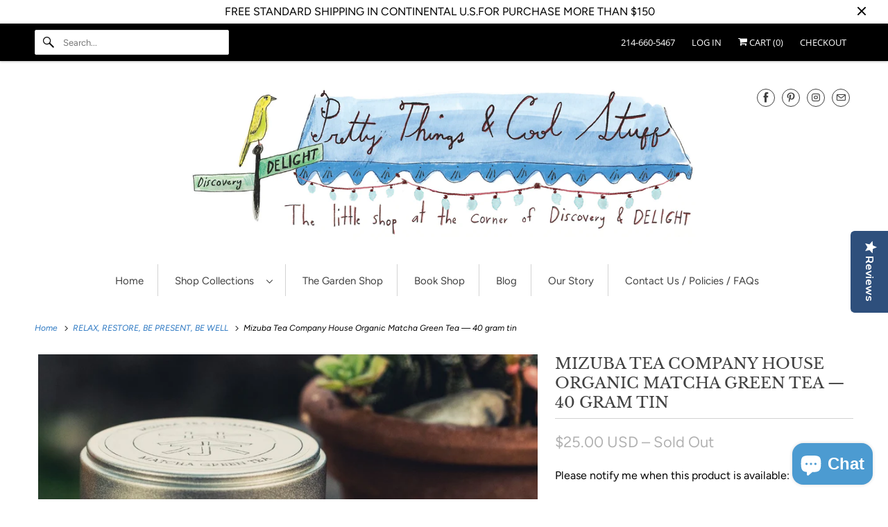

--- FILE ---
content_type: text/html; charset=utf-8
request_url: https://www.prettythingsandcoolstuff.com/collections/relax-restore-be-present-be-well/products/mizuba-house-organic-matcha-1
body_size: 32123
content:
<!DOCTYPE html>
<html class="no-js no-touch" lang="en">
  <head>
    <meta charset="utf-8">
    <meta http-equiv="cleartype" content="on">
    <meta name="robots" content="index,follow">

    
    <title>Mizuba Tea Company House Organic Matcha Green Tea — 40 gram tin - Pretty Things &amp; Cool Stuff</title>

    
      <meta name="description" content="Mizuba&#39;s House Organic Matcha Green Tea is certified organic first flush artisanal Matcha. A more savory offering than Mizuba&#39;s Daily Matcha, the House Organic showcases fresh, traditional &amp;amp; enjoyable flavors. With organic matcha, it is said the more savory, earthy flavor is similar to how matcha was grown and prod"/>
    

    

<meta name="author" content="Pretty Things &amp; Cool Stuff">
<meta property="og:url" content="https://www.prettythingsandcoolstuff.com/products/mizuba-house-organic-matcha-1">
<meta property="og:site_name" content="Pretty Things &amp; Cool Stuff">




  <meta property="og:type" content="product">
  <meta property="og:title" content="Mizuba Tea Company House Organic Matcha Green Tea — 40 gram tin">
  
    
      <meta property="og:image" content="https://www.prettythingsandcoolstuff.com/cdn/shop/products/MizubaTeaCompanyHouseOrganicMatchaGreenTea3_600x.jpg?v=1624165488">
      <meta property="og:image:secure_url" content="https://www.prettythingsandcoolstuff.com/cdn/shop/products/MizubaTeaCompanyHouseOrganicMatchaGreenTea3_600x.jpg?v=1624165488">
      <meta property="og:image:width" content="800">
      <meta property="og:image:height" content="800">
      <meta property="og:image:alt" content="Mizuba Tea Company House Organic Matcha Green Tea — 40 gram tin">
      
    
      <meta property="og:image" content="https://www.prettythingsandcoolstuff.com/cdn/shop/products/MizubaTeaCompanyOrganciHouseMatchaGreenTea2_600x.jpg?v=1624165514">
      <meta property="og:image:secure_url" content="https://www.prettythingsandcoolstuff.com/cdn/shop/products/MizubaTeaCompanyOrganciHouseMatchaGreenTea2_600x.jpg?v=1624165514">
      <meta property="og:image:width" content="800">
      <meta property="og:image:height" content="800">
      <meta property="og:image:alt" content="Mizuba Tea Company House Organic Matcha Green Tea — 40 gram tin">
      
    
      <meta property="og:image" content="https://www.prettythingsandcoolstuff.com/cdn/shop/products/MizubaTeaCompanyOrganicHouseMatchaGreenTea1_600x.jpg?v=1624165525">
      <meta property="og:image:secure_url" content="https://www.prettythingsandcoolstuff.com/cdn/shop/products/MizubaTeaCompanyOrganicHouseMatchaGreenTea1_600x.jpg?v=1624165525">
      <meta property="og:image:width" content="800">
      <meta property="og:image:height" content="800">
      <meta property="og:image:alt" content="Mizuba Tea Company House Organic Matcha Green Tea — 40 gram tin">
      
    
  
  <meta property="product:price:amount" content="25.00">
  <meta property="product:price:currency" content="USD">



  <meta property="og:description" content="Mizuba&#39;s House Organic Matcha Green Tea is certified organic first flush artisanal Matcha. A more savory offering than Mizuba&#39;s Daily Matcha, the House Organic showcases fresh, traditional &amp;amp; enjoyable flavors. With organic matcha, it is said the more savory, earthy flavor is similar to how matcha was grown and prod">




<meta name="twitter:card" content="summary">

  <meta name="twitter:title" content="Mizuba Tea Company House Organic Matcha Green Tea — 40 gram tin">
  <meta name="twitter:description" content="Mizuba&#39;s House Organic Matcha Green Tea is certified organic first flush artisanal Matcha. A more savory offering than Mizuba&#39;s Daily Matcha, the House Organic showcases fresh, traditional &amp;amp; enjoyable flavors. With organic matcha, it is said the more savory, earthy flavor is similar to how matcha was grown and produced historically. The House Organic Matcha is only harvested once a year and is the first harvest of the year due to the difficult process of growing the organic tea. Sip the vibrant green tea and dream of the equally vibrant tea fields of Uji, Japan. This matcha is so yummy whisked hot with honey, and then poured over ice!! A perfect refresher. Mizuba&#39;s matcha is exceptionally fresh, and it is sourced, shade-grown and stone-milled to order from select organic farms in Uji, Japan. The matcha is grown solely with natural, organic fertilizers and">
  <meta name="twitter:image:width" content="240">
  <meta name="twitter:image:height" content="240">
  <meta name="twitter:image" content="https://www.prettythingsandcoolstuff.com/cdn/shop/products/MizubaTeaCompanyHouseOrganicMatchaGreenTea3_240x.jpg?v=1624165488">
  <meta name="twitter:image:alt" content="Mizuba Tea Company House Organic Matcha Green Tea — 40 gram tin">



    
      <link rel="prev" href="/collections/relax-restore-be-present-be-well/products/sweets-daily-defense-tincture">
    

    
      <link rel="next" href="/collections/relax-restore-be-present-be-well/products/copy-of-a-great-aridness-climate-change-and-the-future-of-the-american-southwest-william-debuys">
    

    <!-- Mobile Specific Metas -->
    <meta name="HandheldFriendly" content="True">
    <meta name="MobileOptimized" content="320">
    <meta name="viewport" content="width=device-width,initial-scale=1">
    <meta name="theme-color" content="rgba(0,0,0,0)">

    <!-- Preconnect Domains -->
    <link rel="preconnect" href="https://cdn.shopify.com" crossorigin>
    <link rel="preconnect" href="https://fonts.shopify.com" crossorigin>
    <link rel="preconnect" href="https://monorail-edge.shopifysvc.com">

    <!-- Preload Assets -->
    <link rel="preload" href="//www.prettythingsandcoolstuff.com/cdn/shop/t/55/assets/vendors.js?v=144919140039296097911755959171" as="script">
    <link rel="preload" href="//www.prettythingsandcoolstuff.com/cdn/shop/t/55/assets/fancybox.css?v=30466120580444283401755959171" as="style">
    <link rel="preload" href="//www.prettythingsandcoolstuff.com/cdn/shop/t/55/assets/styles.css?v=8332733938606448621759334830" as="style">
    <link rel="preload" href="//www.prettythingsandcoolstuff.com/cdn/shop/t/55/assets/app.js?v=55223184194624040041755959345" as="script">

    <!-- Stylesheet for Fancybox library -->
    <link href="//www.prettythingsandcoolstuff.com/cdn/shop/t/55/assets/fancybox.css?v=30466120580444283401755959171" rel="stylesheet" type="text/css" media="all" />

    <!-- Stylesheets for Responsive -->
    <link href="//www.prettythingsandcoolstuff.com/cdn/shop/t/55/assets/styles.css?v=8332733938606448621759334830" rel="stylesheet" type="text/css" media="all" />

    <!-- Icons -->
    
      <link rel="shortcut icon" type="image/x-icon" href="//www.prettythingsandcoolstuff.com/cdn/shop/files/favicon_180x180.png?v=1613165130">
      <link rel="apple-touch-icon" href="//www.prettythingsandcoolstuff.com/cdn/shop/files/favicon_180x180.png?v=1613165130"/>
      <link rel="apple-touch-icon" sizes="72x72" href="//www.prettythingsandcoolstuff.com/cdn/shop/files/favicon_72x72.png?v=1613165130"/>
      <link rel="apple-touch-icon" sizes="114x114" href="//www.prettythingsandcoolstuff.com/cdn/shop/files/favicon_114x114.png?v=1613165130"/>
      <link rel="apple-touch-icon" sizes="180x180" href="//www.prettythingsandcoolstuff.com/cdn/shop/files/favicon_180x180.png?v=1613165130"/>
      <link rel="apple-touch-icon" sizes="228x228" href="//www.prettythingsandcoolstuff.com/cdn/shop/files/favicon_228x228.png?v=1613165130"/>
    
      <link rel="canonical" href="https://www.prettythingsandcoolstuff.com/products/mizuba-house-organic-matcha-1"/>

    

    
      <script src="/services/javascripts/countries.js" defer></script>
    

    
    <script>
      window.PXUTheme = window.PXUTheme || {};
      window.PXUTheme.version = '10.0.0';
      window.PXUTheme.name = 'Responsive';
    </script>
    
    
<div class="yotpo-widget-instance" data-yotpo-instance-id="985193" data-yotpo-product-id="6961681399959"></div>
<script src="https://cdn-widgetsrepository.yotpo.com/v1/loader/gfJu9Uk8ha7ZvbRYZwP1WXrzpwm7mvce7YyY22Nd" async></script>

    <script>
      
window.PXUTheme = window.PXUTheme || {};


window.PXUTheme.theme_settings = {};
window.PXUTheme.theme_settings.primary_locale = "true";
window.PXUTheme.theme_settings.current_locale = "en";
window.PXUTheme.theme_settings.shop_url = "/";


window.PXUTheme.theme_settings.newsletter_popup = false;
window.PXUTheme.theme_settings.newsletter_popup_days = "2";
window.PXUTheme.theme_settings.newsletter_popup_mobile = false;
window.PXUTheme.theme_settings.newsletter_popup_seconds = 2;


window.PXUTheme.theme_settings.enable_predictive_search = true;


window.PXUTheme.theme_settings.free_text = "Free";


window.PXUTheme.theme_settings.product_form_style = "dropdown";
window.PXUTheme.theme_settings.display_inventory_left = false;
window.PXUTheme.theme_settings.limit_quantity = true;
window.PXUTheme.theme_settings.inventory_threshold = 2;
window.PXUTheme.theme_settings.free_price_text = "Free";


window.PXUTheme.theme_settings.collection_swatches = false;
window.PXUTheme.theme_settings.collection_secondary_image = true;


window.PXUTheme.theme_settings.cart_action = "redirect_cart";
window.PXUTheme.theme_settings.collection_secondary_image = true;
window.PXUTheme.theme_settings.display_tos_checkbox = true;
window.PXUTheme.theme_settings.tos_richtext = "\u003cp\u003eI Agree with the Terms \u0026 Conditions\u003ca href=\"\/policies\/terms-of-service\" target=\"_blank\" title=\"Terms of Service\"\u003e\/policies\/terms-of-service\u003c\/a\u003e\u003c\/p\u003e";


window.PXUTheme.translation = {};


window.PXUTheme.translation.newsletter_success_text = "Thank you for joining our mailing list!";


window.PXUTheme.translation.menu = "Menu";


window.PXUTheme.translation.agree_to_terms_warning = "You must agree with the terms and conditions to checkout.";
window.PXUTheme.translation.cart_discount = "Discount";
window.PXUTheme.translation.edit_cart = "View Cart";
window.PXUTheme.translation.add_to_cart_success = "Just Added";
window.PXUTheme.translation.agree_to_terms_html = "I agree to the &lt;a href= your-terms-and-conditions-page-url&gt;terms and conditions‹/a&gt;";
window.PXUTheme.translation.checkout = "Checkout";
window.PXUTheme.translation.or = "or";
window.PXUTheme.translation.continue_shopping = "Continue Shopping";
window.PXUTheme.translation.no_shipping_destination = "We do not ship to this destination.";
window.PXUTheme.translation.additional_rate = "There is one shipping rate available for ${address}.";
window.PXUTheme.translation.additional_rate_at = "at";
window.PXUTheme.translation.additional_rates_part_1 = "There are";
window.PXUTheme.translation.additional_rates_part_2 = "shipping rates available for";
window.PXUTheme.translation.additional_rates_part_3 = "starting at";


window.PXUTheme.translation.product_add_to_cart_success = "Added";
window.PXUTheme.translation.product_add_to_cart = "Add to Cart";
window.PXUTheme.translation.product_notify_form_email = "Email address";
window.PXUTheme.translation.product_notify_form_send = "Send";
window.PXUTheme.translation.items_left_count_one = "item left";
window.PXUTheme.translation.items_left_count_other = "items left";
window.PXUTheme.translation.product_sold_out = "Sold Out";
window.PXUTheme.translation.product_unavailable = "Unavailable";
window.PXUTheme.translation.product_notify_form_success = "Thanks! We will notify you when this product becomes available!";
window.PXUTheme.translation.product_from = "from";


window.PXUTheme.currency = {};


window.PXUTheme.currency.shop_currency = "USD";
window.PXUTheme.currency.default_currency = "USD";
window.PXUTheme.currency.display_format = "money_with_currency_format";
window.PXUTheme.currency.money_format = "${{amount}} USD";
window.PXUTheme.currency.money_format_no_currency = "${{amount}}";
window.PXUTheme.currency.money_format_currency = "${{amount}} USD";
window.PXUTheme.currency.native_multi_currency = true;
window.PXUTheme.currency.shipping_calculator = true;
window.PXUTheme.currency.iso_code = "USD";
window.PXUTheme.currency.symbol = "$";


window.PXUTheme.media_queries = {};
window.PXUTheme.media_queries.small = window.matchMedia( "(max-width: 480px)" );
window.PXUTheme.media_queries.medium = window.matchMedia( "(max-width: 798px)" );
window.PXUTheme.media_queries.large = window.matchMedia( "(min-width: 799px)" );
window.PXUTheme.media_queries.larger = window.matchMedia( "(min-width: 960px)" );
window.PXUTheme.media_queries.xlarge = window.matchMedia( "(min-width: 1200px)" );
window.PXUTheme.media_queries.ie10 = window.matchMedia( "all and (-ms-high-contrast: none), (-ms-high-contrast: active)" );
window.PXUTheme.media_queries.tablet = window.matchMedia( "only screen and (min-width: 799px) and (max-width: 1024px)" );


window.PXUTheme.routes = window.PXUTheme.routes || {};
window.PXUTheme.routes.root_url = "/";
window.PXUTheme.routes.search_url = "/search";
window.PXUTheme.routes.predictive_search_url = "/search/suggest";
window.PXUTheme.routes.cart_url = "/cart";
window.PXUTheme.routes.product_recommendations_url = "/recommendations/products";
    </script>

    <script>
      document.documentElement.className=document.documentElement.className.replace(/\bno-js\b/,'js');
      if(window.Shopify&&window.Shopify.designMode)document.documentElement.className+=' in-theme-editor';
      if(('ontouchstart' in window)||window.DocumentTouch&&document instanceof DocumentTouch)document.documentElement.className=document.documentElement.className.replace(/\bno-touch\b/,'has-touch');
    </script>

    <script src="//www.prettythingsandcoolstuff.com/cdn/shop/t/55/assets/vendors.js?v=144919140039296097911755959171" defer></script>
    <script src="//www.prettythingsandcoolstuff.com/cdn/shop/t/55/assets/app.js?v=55223184194624040041755959345" defer></script>

    <script>window.performance && window.performance.mark && window.performance.mark('shopify.content_for_header.start');</script><meta id="shopify-digital-wallet" name="shopify-digital-wallet" content="/2841216/digital_wallets/dialog">
<meta name="shopify-checkout-api-token" content="b09d5683f7b7a0e7a113298ef3686e59">
<meta id="in-context-paypal-metadata" data-shop-id="2841216" data-venmo-supported="false" data-environment="production" data-locale="en_US" data-paypal-v4="true" data-currency="USD">
<link rel="alternate" type="application/json+oembed" href="https://www.prettythingsandcoolstuff.com/products/mizuba-house-organic-matcha-1.oembed">
<script async="async" src="/checkouts/internal/preloads.js?locale=en-US"></script>
<link rel="preconnect" href="https://shop.app" crossorigin="anonymous">
<script async="async" src="https://shop.app/checkouts/internal/preloads.js?locale=en-US&shop_id=2841216" crossorigin="anonymous"></script>
<script id="apple-pay-shop-capabilities" type="application/json">{"shopId":2841216,"countryCode":"US","currencyCode":"USD","merchantCapabilities":["supports3DS"],"merchantId":"gid:\/\/shopify\/Shop\/2841216","merchantName":"Pretty Things \u0026 Cool Stuff","requiredBillingContactFields":["postalAddress","email","phone"],"requiredShippingContactFields":["postalAddress","email","phone"],"shippingType":"shipping","supportedNetworks":["visa","masterCard","amex","discover","elo","jcb"],"total":{"type":"pending","label":"Pretty Things \u0026 Cool Stuff","amount":"1.00"},"shopifyPaymentsEnabled":true,"supportsSubscriptions":true}</script>
<script id="shopify-features" type="application/json">{"accessToken":"b09d5683f7b7a0e7a113298ef3686e59","betas":["rich-media-storefront-analytics"],"domain":"www.prettythingsandcoolstuff.com","predictiveSearch":true,"shopId":2841216,"locale":"en"}</script>
<script>var Shopify = Shopify || {};
Shopify.shop = "pretty-things-cool-stuff.myshopify.com";
Shopify.locale = "en";
Shopify.currency = {"active":"USD","rate":"1.0"};
Shopify.country = "US";
Shopify.theme = {"name":"August 23, 2025 Responsive Theme Update to 10.0.0","id":144141549719,"schema_name":"Responsive","schema_version":"10.0.0","theme_store_id":null,"role":"main"};
Shopify.theme.handle = "null";
Shopify.theme.style = {"id":null,"handle":null};
Shopify.cdnHost = "www.prettythingsandcoolstuff.com/cdn";
Shopify.routes = Shopify.routes || {};
Shopify.routes.root = "/";</script>
<script type="module">!function(o){(o.Shopify=o.Shopify||{}).modules=!0}(window);</script>
<script>!function(o){function n(){var o=[];function n(){o.push(Array.prototype.slice.apply(arguments))}return n.q=o,n}var t=o.Shopify=o.Shopify||{};t.loadFeatures=n(),t.autoloadFeatures=n()}(window);</script>
<script>
  window.ShopifyPay = window.ShopifyPay || {};
  window.ShopifyPay.apiHost = "shop.app\/pay";
  window.ShopifyPay.redirectState = null;
</script>
<script id="shop-js-analytics" type="application/json">{"pageType":"product"}</script>
<script defer="defer" async type="module" src="//www.prettythingsandcoolstuff.com/cdn/shopifycloud/shop-js/modules/v2/client.init-shop-cart-sync_BdyHc3Nr.en.esm.js"></script>
<script defer="defer" async type="module" src="//www.prettythingsandcoolstuff.com/cdn/shopifycloud/shop-js/modules/v2/chunk.common_Daul8nwZ.esm.js"></script>
<script type="module">
  await import("//www.prettythingsandcoolstuff.com/cdn/shopifycloud/shop-js/modules/v2/client.init-shop-cart-sync_BdyHc3Nr.en.esm.js");
await import("//www.prettythingsandcoolstuff.com/cdn/shopifycloud/shop-js/modules/v2/chunk.common_Daul8nwZ.esm.js");

  window.Shopify.SignInWithShop?.initShopCartSync?.({"fedCMEnabled":true,"windoidEnabled":true});

</script>
<script>
  window.Shopify = window.Shopify || {};
  if (!window.Shopify.featureAssets) window.Shopify.featureAssets = {};
  window.Shopify.featureAssets['shop-js'] = {"shop-cart-sync":["modules/v2/client.shop-cart-sync_QYOiDySF.en.esm.js","modules/v2/chunk.common_Daul8nwZ.esm.js"],"init-fed-cm":["modules/v2/client.init-fed-cm_DchLp9rc.en.esm.js","modules/v2/chunk.common_Daul8nwZ.esm.js"],"shop-button":["modules/v2/client.shop-button_OV7bAJc5.en.esm.js","modules/v2/chunk.common_Daul8nwZ.esm.js"],"init-windoid":["modules/v2/client.init-windoid_DwxFKQ8e.en.esm.js","modules/v2/chunk.common_Daul8nwZ.esm.js"],"shop-cash-offers":["modules/v2/client.shop-cash-offers_DWtL6Bq3.en.esm.js","modules/v2/chunk.common_Daul8nwZ.esm.js","modules/v2/chunk.modal_CQq8HTM6.esm.js"],"shop-toast-manager":["modules/v2/client.shop-toast-manager_CX9r1SjA.en.esm.js","modules/v2/chunk.common_Daul8nwZ.esm.js"],"init-shop-email-lookup-coordinator":["modules/v2/client.init-shop-email-lookup-coordinator_UhKnw74l.en.esm.js","modules/v2/chunk.common_Daul8nwZ.esm.js"],"pay-button":["modules/v2/client.pay-button_DzxNnLDY.en.esm.js","modules/v2/chunk.common_Daul8nwZ.esm.js"],"avatar":["modules/v2/client.avatar_BTnouDA3.en.esm.js"],"init-shop-cart-sync":["modules/v2/client.init-shop-cart-sync_BdyHc3Nr.en.esm.js","modules/v2/chunk.common_Daul8nwZ.esm.js"],"shop-login-button":["modules/v2/client.shop-login-button_D8B466_1.en.esm.js","modules/v2/chunk.common_Daul8nwZ.esm.js","modules/v2/chunk.modal_CQq8HTM6.esm.js"],"init-customer-accounts-sign-up":["modules/v2/client.init-customer-accounts-sign-up_C8fpPm4i.en.esm.js","modules/v2/client.shop-login-button_D8B466_1.en.esm.js","modules/v2/chunk.common_Daul8nwZ.esm.js","modules/v2/chunk.modal_CQq8HTM6.esm.js"],"init-shop-for-new-customer-accounts":["modules/v2/client.init-shop-for-new-customer-accounts_CVTO0Ztu.en.esm.js","modules/v2/client.shop-login-button_D8B466_1.en.esm.js","modules/v2/chunk.common_Daul8nwZ.esm.js","modules/v2/chunk.modal_CQq8HTM6.esm.js"],"init-customer-accounts":["modules/v2/client.init-customer-accounts_dRgKMfrE.en.esm.js","modules/v2/client.shop-login-button_D8B466_1.en.esm.js","modules/v2/chunk.common_Daul8nwZ.esm.js","modules/v2/chunk.modal_CQq8HTM6.esm.js"],"shop-follow-button":["modules/v2/client.shop-follow-button_CkZpjEct.en.esm.js","modules/v2/chunk.common_Daul8nwZ.esm.js","modules/v2/chunk.modal_CQq8HTM6.esm.js"],"lead-capture":["modules/v2/client.lead-capture_BntHBhfp.en.esm.js","modules/v2/chunk.common_Daul8nwZ.esm.js","modules/v2/chunk.modal_CQq8HTM6.esm.js"],"checkout-modal":["modules/v2/client.checkout-modal_CfxcYbTm.en.esm.js","modules/v2/chunk.common_Daul8nwZ.esm.js","modules/v2/chunk.modal_CQq8HTM6.esm.js"],"shop-login":["modules/v2/client.shop-login_Da4GZ2H6.en.esm.js","modules/v2/chunk.common_Daul8nwZ.esm.js","modules/v2/chunk.modal_CQq8HTM6.esm.js"],"payment-terms":["modules/v2/client.payment-terms_MV4M3zvL.en.esm.js","modules/v2/chunk.common_Daul8nwZ.esm.js","modules/v2/chunk.modal_CQq8HTM6.esm.js"]};
</script>
<script>(function() {
  var isLoaded = false;
  function asyncLoad() {
    if (isLoaded) return;
    isLoaded = true;
    var urls = ["https:\/\/popup.lifterapps.com\/js\/modal.js?shop=pretty-things-cool-stuff.myshopify.com","\/\/staticw2.yotpo.com\/gfJu9Uk8ha7ZvbRYZwP1WXrzpwm7mvce7YyY22Nd\/widget.js?shop=pretty-things-cool-stuff.myshopify.com"];
    for (var i = 0; i < urls.length; i++) {
      var s = document.createElement('script');
      s.type = 'text/javascript';
      s.async = true;
      s.src = urls[i];
      var x = document.getElementsByTagName('script')[0];
      x.parentNode.insertBefore(s, x);
    }
  };
  if(window.attachEvent) {
    window.attachEvent('onload', asyncLoad);
  } else {
    window.addEventListener('load', asyncLoad, false);
  }
})();</script>
<script id="__st">var __st={"a":2841216,"offset":-21600,"reqid":"3e79ffc7-83a8-4429-afc9-ff20aded613e-1768955156","pageurl":"www.prettythingsandcoolstuff.com\/collections\/relax-restore-be-present-be-well\/products\/mizuba-house-organic-matcha-1","u":"a34ec75b8eb8","p":"product","rtyp":"product","rid":6961681399959};</script>
<script>window.ShopifyPaypalV4VisibilityTracking = true;</script>
<script id="captcha-bootstrap">!function(){'use strict';const t='contact',e='account',n='new_comment',o=[[t,t],['blogs',n],['comments',n],[t,'customer']],c=[[e,'customer_login'],[e,'guest_login'],[e,'recover_customer_password'],[e,'create_customer']],r=t=>t.map((([t,e])=>`form[action*='/${t}']:not([data-nocaptcha='true']) input[name='form_type'][value='${e}']`)).join(','),a=t=>()=>t?[...document.querySelectorAll(t)].map((t=>t.form)):[];function s(){const t=[...o],e=r(t);return a(e)}const i='password',u='form_key',d=['recaptcha-v3-token','g-recaptcha-response','h-captcha-response',i],f=()=>{try{return window.sessionStorage}catch{return}},m='__shopify_v',_=t=>t.elements[u];function p(t,e,n=!1){try{const o=window.sessionStorage,c=JSON.parse(o.getItem(e)),{data:r}=function(t){const{data:e,action:n}=t;return t[m]||n?{data:e,action:n}:{data:t,action:n}}(c);for(const[e,n]of Object.entries(r))t.elements[e]&&(t.elements[e].value=n);n&&o.removeItem(e)}catch(o){console.error('form repopulation failed',{error:o})}}const l='form_type',E='cptcha';function T(t){t.dataset[E]=!0}const w=window,h=w.document,L='Shopify',v='ce_forms',y='captcha';let A=!1;((t,e)=>{const n=(g='f06e6c50-85a8-45c8-87d0-21a2b65856fe',I='https://cdn.shopify.com/shopifycloud/storefront-forms-hcaptcha/ce_storefront_forms_captcha_hcaptcha.v1.5.2.iife.js',D={infoText:'Protected by hCaptcha',privacyText:'Privacy',termsText:'Terms'},(t,e,n)=>{const o=w[L][v],c=o.bindForm;if(c)return c(t,g,e,D).then(n);var r;o.q.push([[t,g,e,D],n]),r=I,A||(h.body.append(Object.assign(h.createElement('script'),{id:'captcha-provider',async:!0,src:r})),A=!0)});var g,I,D;w[L]=w[L]||{},w[L][v]=w[L][v]||{},w[L][v].q=[],w[L][y]=w[L][y]||{},w[L][y].protect=function(t,e){n(t,void 0,e),T(t)},Object.freeze(w[L][y]),function(t,e,n,w,h,L){const[v,y,A,g]=function(t,e,n){const i=e?o:[],u=t?c:[],d=[...i,...u],f=r(d),m=r(i),_=r(d.filter((([t,e])=>n.includes(e))));return[a(f),a(m),a(_),s()]}(w,h,L),I=t=>{const e=t.target;return e instanceof HTMLFormElement?e:e&&e.form},D=t=>v().includes(t);t.addEventListener('submit',(t=>{const e=I(t);if(!e)return;const n=D(e)&&!e.dataset.hcaptchaBound&&!e.dataset.recaptchaBound,o=_(e),c=g().includes(e)&&(!o||!o.value);(n||c)&&t.preventDefault(),c&&!n&&(function(t){try{if(!f())return;!function(t){const e=f();if(!e)return;const n=_(t);if(!n)return;const o=n.value;o&&e.removeItem(o)}(t);const e=Array.from(Array(32),(()=>Math.random().toString(36)[2])).join('');!function(t,e){_(t)||t.append(Object.assign(document.createElement('input'),{type:'hidden',name:u})),t.elements[u].value=e}(t,e),function(t,e){const n=f();if(!n)return;const o=[...t.querySelectorAll(`input[type='${i}']`)].map((({name:t})=>t)),c=[...d,...o],r={};for(const[a,s]of new FormData(t).entries())c.includes(a)||(r[a]=s);n.setItem(e,JSON.stringify({[m]:1,action:t.action,data:r}))}(t,e)}catch(e){console.error('failed to persist form',e)}}(e),e.submit())}));const S=(t,e)=>{t&&!t.dataset[E]&&(n(t,e.some((e=>e===t))),T(t))};for(const o of['focusin','change'])t.addEventListener(o,(t=>{const e=I(t);D(e)&&S(e,y())}));const B=e.get('form_key'),M=e.get(l),P=B&&M;t.addEventListener('DOMContentLoaded',(()=>{const t=y();if(P)for(const e of t)e.elements[l].value===M&&p(e,B);[...new Set([...A(),...v().filter((t=>'true'===t.dataset.shopifyCaptcha))])].forEach((e=>S(e,t)))}))}(h,new URLSearchParams(w.location.search),n,t,e,['guest_login'])})(!0,!0)}();</script>
<script integrity="sha256-4kQ18oKyAcykRKYeNunJcIwy7WH5gtpwJnB7kiuLZ1E=" data-source-attribution="shopify.loadfeatures" defer="defer" src="//www.prettythingsandcoolstuff.com/cdn/shopifycloud/storefront/assets/storefront/load_feature-a0a9edcb.js" crossorigin="anonymous"></script>
<script crossorigin="anonymous" defer="defer" src="//www.prettythingsandcoolstuff.com/cdn/shopifycloud/storefront/assets/shopify_pay/storefront-65b4c6d7.js?v=20250812"></script>
<script data-source-attribution="shopify.dynamic_checkout.dynamic.init">var Shopify=Shopify||{};Shopify.PaymentButton=Shopify.PaymentButton||{isStorefrontPortableWallets:!0,init:function(){window.Shopify.PaymentButton.init=function(){};var t=document.createElement("script");t.src="https://www.prettythingsandcoolstuff.com/cdn/shopifycloud/portable-wallets/latest/portable-wallets.en.js",t.type="module",document.head.appendChild(t)}};
</script>
<script data-source-attribution="shopify.dynamic_checkout.buyer_consent">
  function portableWalletsHideBuyerConsent(e){var t=document.getElementById("shopify-buyer-consent"),n=document.getElementById("shopify-subscription-policy-button");t&&n&&(t.classList.add("hidden"),t.setAttribute("aria-hidden","true"),n.removeEventListener("click",e))}function portableWalletsShowBuyerConsent(e){var t=document.getElementById("shopify-buyer-consent"),n=document.getElementById("shopify-subscription-policy-button");t&&n&&(t.classList.remove("hidden"),t.removeAttribute("aria-hidden"),n.addEventListener("click",e))}window.Shopify?.PaymentButton&&(window.Shopify.PaymentButton.hideBuyerConsent=portableWalletsHideBuyerConsent,window.Shopify.PaymentButton.showBuyerConsent=portableWalletsShowBuyerConsent);
</script>
<script>
  function portableWalletsCleanup(e){e&&e.src&&console.error("Failed to load portable wallets script "+e.src);var t=document.querySelectorAll("shopify-accelerated-checkout .shopify-payment-button__skeleton, shopify-accelerated-checkout-cart .wallet-cart-button__skeleton"),e=document.getElementById("shopify-buyer-consent");for(let e=0;e<t.length;e++)t[e].remove();e&&e.remove()}function portableWalletsNotLoadedAsModule(e){e instanceof ErrorEvent&&"string"==typeof e.message&&e.message.includes("import.meta")&&"string"==typeof e.filename&&e.filename.includes("portable-wallets")&&(window.removeEventListener("error",portableWalletsNotLoadedAsModule),window.Shopify.PaymentButton.failedToLoad=e,"loading"===document.readyState?document.addEventListener("DOMContentLoaded",window.Shopify.PaymentButton.init):window.Shopify.PaymentButton.init())}window.addEventListener("error",portableWalletsNotLoadedAsModule);
</script>

<script type="module" src="https://www.prettythingsandcoolstuff.com/cdn/shopifycloud/portable-wallets/latest/portable-wallets.en.js" onError="portableWalletsCleanup(this)" crossorigin="anonymous"></script>
<script nomodule>
  document.addEventListener("DOMContentLoaded", portableWalletsCleanup);
</script>

<link id="shopify-accelerated-checkout-styles" rel="stylesheet" media="screen" href="https://www.prettythingsandcoolstuff.com/cdn/shopifycloud/portable-wallets/latest/accelerated-checkout-backwards-compat.css" crossorigin="anonymous">
<style id="shopify-accelerated-checkout-cart">
        #shopify-buyer-consent {
  margin-top: 1em;
  display: inline-block;
  width: 100%;
}

#shopify-buyer-consent.hidden {
  display: none;
}

#shopify-subscription-policy-button {
  background: none;
  border: none;
  padding: 0;
  text-decoration: underline;
  font-size: inherit;
  cursor: pointer;
}

#shopify-subscription-policy-button::before {
  box-shadow: none;
}

      </style>

<script>window.performance && window.performance.mark && window.performance.mark('shopify.content_for_header.end');</script>

    <noscript>
      <style>
        .slides > li:first-child {display: block;}
        .image__fallback {
          width: 100vw;
          display: block !important;
          max-width: 100vw !important;
          margin-bottom: 0;
        }
        .no-js-only {
          display: inherit !important;
        }
        .icon-cart.cart-button {
          display: none;
        }
        .lazyload {
          opacity: 1;
          -webkit-filter: blur(0);
          filter: blur(0);
        }
        .animate_right,
        .animate_left,
        .animate_up,
        .animate_down {
          opacity: 1;
        }
        .product_section .product_form {
          opacity: 1;
        }
        .multi_select,
        form .select {
          display: block !important;
        }
        .swatch_options {
          display: none;
        }
        .image-element__wrap {
          display: none;
        }
      </style>
    </noscript>

  <!-- BEGIN app block: shopify://apps/yotpo-product-reviews/blocks/settings/eb7dfd7d-db44-4334-bc49-c893b51b36cf -->


<script type="text/javascript">
  (function e(){var e=document.createElement("script");
  e.type="text/javascript",e.async=true,
  e.src="//staticw2.yotpo.com//widget.js?lang=en";
  var t=document.getElementsByTagName("script")[0];
  t.parentNode.insertBefore(e,t)})();
</script>



  
<!-- END app block --><script src="https://cdn.shopify.com/extensions/e8878072-2f6b-4e89-8082-94b04320908d/inbox-1254/assets/inbox-chat-loader.js" type="text/javascript" defer="defer"></script>
<link href="https://monorail-edge.shopifysvc.com" rel="dns-prefetch">
<script>(function(){if ("sendBeacon" in navigator && "performance" in window) {try {var session_token_from_headers = performance.getEntriesByType('navigation')[0].serverTiming.find(x => x.name == '_s').description;} catch {var session_token_from_headers = undefined;}var session_cookie_matches = document.cookie.match(/_shopify_s=([^;]*)/);var session_token_from_cookie = session_cookie_matches && session_cookie_matches.length === 2 ? session_cookie_matches[1] : "";var session_token = session_token_from_headers || session_token_from_cookie || "";function handle_abandonment_event(e) {var entries = performance.getEntries().filter(function(entry) {return /monorail-edge.shopifysvc.com/.test(entry.name);});if (!window.abandonment_tracked && entries.length === 0) {window.abandonment_tracked = true;var currentMs = Date.now();var navigation_start = performance.timing.navigationStart;var payload = {shop_id: 2841216,url: window.location.href,navigation_start,duration: currentMs - navigation_start,session_token,page_type: "product"};window.navigator.sendBeacon("https://monorail-edge.shopifysvc.com/v1/produce", JSON.stringify({schema_id: "online_store_buyer_site_abandonment/1.1",payload: payload,metadata: {event_created_at_ms: currentMs,event_sent_at_ms: currentMs}}));}}window.addEventListener('pagehide', handle_abandonment_event);}}());</script>
<script id="web-pixels-manager-setup">(function e(e,d,r,n,o){if(void 0===o&&(o={}),!Boolean(null===(a=null===(i=window.Shopify)||void 0===i?void 0:i.analytics)||void 0===a?void 0:a.replayQueue)){var i,a;window.Shopify=window.Shopify||{};var t=window.Shopify;t.analytics=t.analytics||{};var s=t.analytics;s.replayQueue=[],s.publish=function(e,d,r){return s.replayQueue.push([e,d,r]),!0};try{self.performance.mark("wpm:start")}catch(e){}var l=function(){var e={modern:/Edge?\/(1{2}[4-9]|1[2-9]\d|[2-9]\d{2}|\d{4,})\.\d+(\.\d+|)|Firefox\/(1{2}[4-9]|1[2-9]\d|[2-9]\d{2}|\d{4,})\.\d+(\.\d+|)|Chrom(ium|e)\/(9{2}|\d{3,})\.\d+(\.\d+|)|(Maci|X1{2}).+ Version\/(15\.\d+|(1[6-9]|[2-9]\d|\d{3,})\.\d+)([,.]\d+|)( \(\w+\)|)( Mobile\/\w+|) Safari\/|Chrome.+OPR\/(9{2}|\d{3,})\.\d+\.\d+|(CPU[ +]OS|iPhone[ +]OS|CPU[ +]iPhone|CPU IPhone OS|CPU iPad OS)[ +]+(15[._]\d+|(1[6-9]|[2-9]\d|\d{3,})[._]\d+)([._]\d+|)|Android:?[ /-](13[3-9]|1[4-9]\d|[2-9]\d{2}|\d{4,})(\.\d+|)(\.\d+|)|Android.+Firefox\/(13[5-9]|1[4-9]\d|[2-9]\d{2}|\d{4,})\.\d+(\.\d+|)|Android.+Chrom(ium|e)\/(13[3-9]|1[4-9]\d|[2-9]\d{2}|\d{4,})\.\d+(\.\d+|)|SamsungBrowser\/([2-9]\d|\d{3,})\.\d+/,legacy:/Edge?\/(1[6-9]|[2-9]\d|\d{3,})\.\d+(\.\d+|)|Firefox\/(5[4-9]|[6-9]\d|\d{3,})\.\d+(\.\d+|)|Chrom(ium|e)\/(5[1-9]|[6-9]\d|\d{3,})\.\d+(\.\d+|)([\d.]+$|.*Safari\/(?![\d.]+ Edge\/[\d.]+$))|(Maci|X1{2}).+ Version\/(10\.\d+|(1[1-9]|[2-9]\d|\d{3,})\.\d+)([,.]\d+|)( \(\w+\)|)( Mobile\/\w+|) Safari\/|Chrome.+OPR\/(3[89]|[4-9]\d|\d{3,})\.\d+\.\d+|(CPU[ +]OS|iPhone[ +]OS|CPU[ +]iPhone|CPU IPhone OS|CPU iPad OS)[ +]+(10[._]\d+|(1[1-9]|[2-9]\d|\d{3,})[._]\d+)([._]\d+|)|Android:?[ /-](13[3-9]|1[4-9]\d|[2-9]\d{2}|\d{4,})(\.\d+|)(\.\d+|)|Mobile Safari.+OPR\/([89]\d|\d{3,})\.\d+\.\d+|Android.+Firefox\/(13[5-9]|1[4-9]\d|[2-9]\d{2}|\d{4,})\.\d+(\.\d+|)|Android.+Chrom(ium|e)\/(13[3-9]|1[4-9]\d|[2-9]\d{2}|\d{4,})\.\d+(\.\d+|)|Android.+(UC? ?Browser|UCWEB|U3)[ /]?(15\.([5-9]|\d{2,})|(1[6-9]|[2-9]\d|\d{3,})\.\d+)\.\d+|SamsungBrowser\/(5\.\d+|([6-9]|\d{2,})\.\d+)|Android.+MQ{2}Browser\/(14(\.(9|\d{2,})|)|(1[5-9]|[2-9]\d|\d{3,})(\.\d+|))(\.\d+|)|K[Aa][Ii]OS\/(3\.\d+|([4-9]|\d{2,})\.\d+)(\.\d+|)/},d=e.modern,r=e.legacy,n=navigator.userAgent;return n.match(d)?"modern":n.match(r)?"legacy":"unknown"}(),u="modern"===l?"modern":"legacy",c=(null!=n?n:{modern:"",legacy:""})[u],f=function(e){return[e.baseUrl,"/wpm","/b",e.hashVersion,"modern"===e.buildTarget?"m":"l",".js"].join("")}({baseUrl:d,hashVersion:r,buildTarget:u}),m=function(e){var d=e.version,r=e.bundleTarget,n=e.surface,o=e.pageUrl,i=e.monorailEndpoint;return{emit:function(e){var a=e.status,t=e.errorMsg,s=(new Date).getTime(),l=JSON.stringify({metadata:{event_sent_at_ms:s},events:[{schema_id:"web_pixels_manager_load/3.1",payload:{version:d,bundle_target:r,page_url:o,status:a,surface:n,error_msg:t},metadata:{event_created_at_ms:s}}]});if(!i)return console&&console.warn&&console.warn("[Web Pixels Manager] No Monorail endpoint provided, skipping logging."),!1;try{return self.navigator.sendBeacon.bind(self.navigator)(i,l)}catch(e){}var u=new XMLHttpRequest;try{return u.open("POST",i,!0),u.setRequestHeader("Content-Type","text/plain"),u.send(l),!0}catch(e){return console&&console.warn&&console.warn("[Web Pixels Manager] Got an unhandled error while logging to Monorail."),!1}}}}({version:r,bundleTarget:l,surface:e.surface,pageUrl:self.location.href,monorailEndpoint:e.monorailEndpoint});try{o.browserTarget=l,function(e){var d=e.src,r=e.async,n=void 0===r||r,o=e.onload,i=e.onerror,a=e.sri,t=e.scriptDataAttributes,s=void 0===t?{}:t,l=document.createElement("script"),u=document.querySelector("head"),c=document.querySelector("body");if(l.async=n,l.src=d,a&&(l.integrity=a,l.crossOrigin="anonymous"),s)for(var f in s)if(Object.prototype.hasOwnProperty.call(s,f))try{l.dataset[f]=s[f]}catch(e){}if(o&&l.addEventListener("load",o),i&&l.addEventListener("error",i),u)u.appendChild(l);else{if(!c)throw new Error("Did not find a head or body element to append the script");c.appendChild(l)}}({src:f,async:!0,onload:function(){if(!function(){var e,d;return Boolean(null===(d=null===(e=window.Shopify)||void 0===e?void 0:e.analytics)||void 0===d?void 0:d.initialized)}()){var d=window.webPixelsManager.init(e)||void 0;if(d){var r=window.Shopify.analytics;r.replayQueue.forEach((function(e){var r=e[0],n=e[1],o=e[2];d.publishCustomEvent(r,n,o)})),r.replayQueue=[],r.publish=d.publishCustomEvent,r.visitor=d.visitor,r.initialized=!0}}},onerror:function(){return m.emit({status:"failed",errorMsg:"".concat(f," has failed to load")})},sri:function(e){var d=/^sha384-[A-Za-z0-9+/=]+$/;return"string"==typeof e&&d.test(e)}(c)?c:"",scriptDataAttributes:o}),m.emit({status:"loading"})}catch(e){m.emit({status:"failed",errorMsg:(null==e?void 0:e.message)||"Unknown error"})}}})({shopId: 2841216,storefrontBaseUrl: "https://www.prettythingsandcoolstuff.com",extensionsBaseUrl: "https://extensions.shopifycdn.com/cdn/shopifycloud/web-pixels-manager",monorailEndpoint: "https://monorail-edge.shopifysvc.com/unstable/produce_batch",surface: "storefront-renderer",enabledBetaFlags: ["2dca8a86"],webPixelsConfigList: [{"id":"1300299927","configuration":"{\"yotpoStoreId\":\"gfJu9Uk8ha7ZvbRYZwP1WXrzpwm7mvce7YyY22Nd\"}","eventPayloadVersion":"v1","runtimeContext":"STRICT","scriptVersion":"8bb37a256888599d9a3d57f0551d3859","type":"APP","apiClientId":70132,"privacyPurposes":["ANALYTICS","MARKETING","SALE_OF_DATA"],"dataSharingAdjustments":{"protectedCustomerApprovalScopes":["read_customer_address","read_customer_email","read_customer_name","read_customer_personal_data","read_customer_phone"]}},{"id":"721977495","configuration":"{\"tagID\":\"2613026851123\"}","eventPayloadVersion":"v1","runtimeContext":"STRICT","scriptVersion":"18031546ee651571ed29edbe71a3550b","type":"APP","apiClientId":3009811,"privacyPurposes":["ANALYTICS","MARKETING","SALE_OF_DATA"],"dataSharingAdjustments":{"protectedCustomerApprovalScopes":["read_customer_address","read_customer_email","read_customer_name","read_customer_personal_data","read_customer_phone"]}},{"id":"shopify-app-pixel","configuration":"{}","eventPayloadVersion":"v1","runtimeContext":"STRICT","scriptVersion":"0450","apiClientId":"shopify-pixel","type":"APP","privacyPurposes":["ANALYTICS","MARKETING"]},{"id":"shopify-custom-pixel","eventPayloadVersion":"v1","runtimeContext":"LAX","scriptVersion":"0450","apiClientId":"shopify-pixel","type":"CUSTOM","privacyPurposes":["ANALYTICS","MARKETING"]}],isMerchantRequest: false,initData: {"shop":{"name":"Pretty Things \u0026 Cool Stuff","paymentSettings":{"currencyCode":"USD"},"myshopifyDomain":"pretty-things-cool-stuff.myshopify.com","countryCode":"US","storefrontUrl":"https:\/\/www.prettythingsandcoolstuff.com"},"customer":null,"cart":null,"checkout":null,"productVariants":[{"price":{"amount":25.0,"currencyCode":"USD"},"product":{"title":"Mizuba Tea Company House Organic Matcha Green Tea — 40 gram tin","vendor":"Mizuba Tea Co.","id":"6961681399959","untranslatedTitle":"Mizuba Tea Company House Organic Matcha Green Tea — 40 gram tin","url":"\/products\/mizuba-house-organic-matcha-1","type":"Matcha - Organic"},"id":"40346238648471","image":{"src":"\/\/www.prettythingsandcoolstuff.com\/cdn\/shop\/products\/MizubaTeaCompanyHouseOrganicMatchaGreenTea3.jpg?v=1624165488"},"sku":"","title":"Default Title","untranslatedTitle":"Default Title"}],"purchasingCompany":null},},"https://www.prettythingsandcoolstuff.com/cdn","fcfee988w5aeb613cpc8e4bc33m6693e112",{"modern":"","legacy":""},{"shopId":"2841216","storefrontBaseUrl":"https:\/\/www.prettythingsandcoolstuff.com","extensionBaseUrl":"https:\/\/extensions.shopifycdn.com\/cdn\/shopifycloud\/web-pixels-manager","surface":"storefront-renderer","enabledBetaFlags":"[\"2dca8a86\"]","isMerchantRequest":"false","hashVersion":"fcfee988w5aeb613cpc8e4bc33m6693e112","publish":"custom","events":"[[\"page_viewed\",{}],[\"product_viewed\",{\"productVariant\":{\"price\":{\"amount\":25.0,\"currencyCode\":\"USD\"},\"product\":{\"title\":\"Mizuba Tea Company House Organic Matcha Green Tea — 40 gram tin\",\"vendor\":\"Mizuba Tea Co.\",\"id\":\"6961681399959\",\"untranslatedTitle\":\"Mizuba Tea Company House Organic Matcha Green Tea — 40 gram tin\",\"url\":\"\/products\/mizuba-house-organic-matcha-1\",\"type\":\"Matcha - Organic\"},\"id\":\"40346238648471\",\"image\":{\"src\":\"\/\/www.prettythingsandcoolstuff.com\/cdn\/shop\/products\/MizubaTeaCompanyHouseOrganicMatchaGreenTea3.jpg?v=1624165488\"},\"sku\":\"\",\"title\":\"Default Title\",\"untranslatedTitle\":\"Default Title\"}}]]"});</script><script>
  window.ShopifyAnalytics = window.ShopifyAnalytics || {};
  window.ShopifyAnalytics.meta = window.ShopifyAnalytics.meta || {};
  window.ShopifyAnalytics.meta.currency = 'USD';
  var meta = {"product":{"id":6961681399959,"gid":"gid:\/\/shopify\/Product\/6961681399959","vendor":"Mizuba Tea Co.","type":"Matcha - Organic","handle":"mizuba-house-organic-matcha-1","variants":[{"id":40346238648471,"price":2500,"name":"Mizuba Tea Company House Organic Matcha Green Tea — 40 gram tin","public_title":null,"sku":""}],"remote":false},"page":{"pageType":"product","resourceType":"product","resourceId":6961681399959,"requestId":"3e79ffc7-83a8-4429-afc9-ff20aded613e-1768955156"}};
  for (var attr in meta) {
    window.ShopifyAnalytics.meta[attr] = meta[attr];
  }
</script>
<script class="analytics">
  (function () {
    var customDocumentWrite = function(content) {
      var jquery = null;

      if (window.jQuery) {
        jquery = window.jQuery;
      } else if (window.Checkout && window.Checkout.$) {
        jquery = window.Checkout.$;
      }

      if (jquery) {
        jquery('body').append(content);
      }
    };

    var hasLoggedConversion = function(token) {
      if (token) {
        return document.cookie.indexOf('loggedConversion=' + token) !== -1;
      }
      return false;
    }

    var setCookieIfConversion = function(token) {
      if (token) {
        var twoMonthsFromNow = new Date(Date.now());
        twoMonthsFromNow.setMonth(twoMonthsFromNow.getMonth() + 2);

        document.cookie = 'loggedConversion=' + token + '; expires=' + twoMonthsFromNow;
      }
    }

    var trekkie = window.ShopifyAnalytics.lib = window.trekkie = window.trekkie || [];
    if (trekkie.integrations) {
      return;
    }
    trekkie.methods = [
      'identify',
      'page',
      'ready',
      'track',
      'trackForm',
      'trackLink'
    ];
    trekkie.factory = function(method) {
      return function() {
        var args = Array.prototype.slice.call(arguments);
        args.unshift(method);
        trekkie.push(args);
        return trekkie;
      };
    };
    for (var i = 0; i < trekkie.methods.length; i++) {
      var key = trekkie.methods[i];
      trekkie[key] = trekkie.factory(key);
    }
    trekkie.load = function(config) {
      trekkie.config = config || {};
      trekkie.config.initialDocumentCookie = document.cookie;
      var first = document.getElementsByTagName('script')[0];
      var script = document.createElement('script');
      script.type = 'text/javascript';
      script.onerror = function(e) {
        var scriptFallback = document.createElement('script');
        scriptFallback.type = 'text/javascript';
        scriptFallback.onerror = function(error) {
                var Monorail = {
      produce: function produce(monorailDomain, schemaId, payload) {
        var currentMs = new Date().getTime();
        var event = {
          schema_id: schemaId,
          payload: payload,
          metadata: {
            event_created_at_ms: currentMs,
            event_sent_at_ms: currentMs
          }
        };
        return Monorail.sendRequest("https://" + monorailDomain + "/v1/produce", JSON.stringify(event));
      },
      sendRequest: function sendRequest(endpointUrl, payload) {
        // Try the sendBeacon API
        if (window && window.navigator && typeof window.navigator.sendBeacon === 'function' && typeof window.Blob === 'function' && !Monorail.isIos12()) {
          var blobData = new window.Blob([payload], {
            type: 'text/plain'
          });

          if (window.navigator.sendBeacon(endpointUrl, blobData)) {
            return true;
          } // sendBeacon was not successful

        } // XHR beacon

        var xhr = new XMLHttpRequest();

        try {
          xhr.open('POST', endpointUrl);
          xhr.setRequestHeader('Content-Type', 'text/plain');
          xhr.send(payload);
        } catch (e) {
          console.log(e);
        }

        return false;
      },
      isIos12: function isIos12() {
        return window.navigator.userAgent.lastIndexOf('iPhone; CPU iPhone OS 12_') !== -1 || window.navigator.userAgent.lastIndexOf('iPad; CPU OS 12_') !== -1;
      }
    };
    Monorail.produce('monorail-edge.shopifysvc.com',
      'trekkie_storefront_load_errors/1.1',
      {shop_id: 2841216,
      theme_id: 144141549719,
      app_name: "storefront",
      context_url: window.location.href,
      source_url: "//www.prettythingsandcoolstuff.com/cdn/s/trekkie.storefront.cd680fe47e6c39ca5d5df5f0a32d569bc48c0f27.min.js"});

        };
        scriptFallback.async = true;
        scriptFallback.src = '//www.prettythingsandcoolstuff.com/cdn/s/trekkie.storefront.cd680fe47e6c39ca5d5df5f0a32d569bc48c0f27.min.js';
        first.parentNode.insertBefore(scriptFallback, first);
      };
      script.async = true;
      script.src = '//www.prettythingsandcoolstuff.com/cdn/s/trekkie.storefront.cd680fe47e6c39ca5d5df5f0a32d569bc48c0f27.min.js';
      first.parentNode.insertBefore(script, first);
    };
    trekkie.load(
      {"Trekkie":{"appName":"storefront","development":false,"defaultAttributes":{"shopId":2841216,"isMerchantRequest":null,"themeId":144141549719,"themeCityHash":"16593007845339053442","contentLanguage":"en","currency":"USD","eventMetadataId":"24791109-32e5-43e7-b85a-be3999aeca04"},"isServerSideCookieWritingEnabled":true,"monorailRegion":"shop_domain","enabledBetaFlags":["65f19447"]},"Session Attribution":{},"S2S":{"facebookCapiEnabled":false,"source":"trekkie-storefront-renderer","apiClientId":580111}}
    );

    var loaded = false;
    trekkie.ready(function() {
      if (loaded) return;
      loaded = true;

      window.ShopifyAnalytics.lib = window.trekkie;

      var originalDocumentWrite = document.write;
      document.write = customDocumentWrite;
      try { window.ShopifyAnalytics.merchantGoogleAnalytics.call(this); } catch(error) {};
      document.write = originalDocumentWrite;

      window.ShopifyAnalytics.lib.page(null,{"pageType":"product","resourceType":"product","resourceId":6961681399959,"requestId":"3e79ffc7-83a8-4429-afc9-ff20aded613e-1768955156","shopifyEmitted":true});

      var match = window.location.pathname.match(/checkouts\/(.+)\/(thank_you|post_purchase)/)
      var token = match? match[1]: undefined;
      if (!hasLoggedConversion(token)) {
        setCookieIfConversion(token);
        window.ShopifyAnalytics.lib.track("Viewed Product",{"currency":"USD","variantId":40346238648471,"productId":6961681399959,"productGid":"gid:\/\/shopify\/Product\/6961681399959","name":"Mizuba Tea Company House Organic Matcha Green Tea — 40 gram tin","price":"25.00","sku":"","brand":"Mizuba Tea Co.","variant":null,"category":"Matcha - Organic","nonInteraction":true,"remote":false},undefined,undefined,{"shopifyEmitted":true});
      window.ShopifyAnalytics.lib.track("monorail:\/\/trekkie_storefront_viewed_product\/1.1",{"currency":"USD","variantId":40346238648471,"productId":6961681399959,"productGid":"gid:\/\/shopify\/Product\/6961681399959","name":"Mizuba Tea Company House Organic Matcha Green Tea — 40 gram tin","price":"25.00","sku":"","brand":"Mizuba Tea Co.","variant":null,"category":"Matcha - Organic","nonInteraction":true,"remote":false,"referer":"https:\/\/www.prettythingsandcoolstuff.com\/collections\/relax-restore-be-present-be-well\/products\/mizuba-house-organic-matcha-1"});
      }
    });


        var eventsListenerScript = document.createElement('script');
        eventsListenerScript.async = true;
        eventsListenerScript.src = "//www.prettythingsandcoolstuff.com/cdn/shopifycloud/storefront/assets/shop_events_listener-3da45d37.js";
        document.getElementsByTagName('head')[0].appendChild(eventsListenerScript);

})();</script>
<script
  defer
  src="https://www.prettythingsandcoolstuff.com/cdn/shopifycloud/perf-kit/shopify-perf-kit-3.0.4.min.js"
  data-application="storefront-renderer"
  data-shop-id="2841216"
  data-render-region="gcp-us-central1"
  data-page-type="product"
  data-theme-instance-id="144141549719"
  data-theme-name="Responsive"
  data-theme-version="10.0.0"
  data-monorail-region="shop_domain"
  data-resource-timing-sampling-rate="10"
  data-shs="true"
  data-shs-beacon="true"
  data-shs-export-with-fetch="true"
  data-shs-logs-sample-rate="1"
  data-shs-beacon-endpoint="https://www.prettythingsandcoolstuff.com/api/collect"
></script>
</head>

  <body class="product"
        data-money-format="${{amount}} USD
"
        data-active-currency="USD"
        data-shop-url="/">

    
    <svg
      class="icon-star-reference"
      aria-hidden="true"
      focusable="false"
      role="presentation"
      xmlns="http://www.w3.org/2000/svg" width="20" height="20" viewBox="3 3 17 17" fill="none"
    >
      <symbol id="icon-star">
        <rect class="icon-star-background" width="20" height="20" fill="currentColor"/>
        <path d="M10 3L12.163 7.60778L17 8.35121L13.5 11.9359L14.326 17L10 14.6078L5.674 17L6.5 11.9359L3 8.35121L7.837 7.60778L10 3Z" stroke="currentColor" stroke-width="2" stroke-linecap="round" stroke-linejoin="round" fill="none"/>
      </symbol>
      <clipPath id="icon-star-clip">
        <path d="M10 3L12.163 7.60778L17 8.35121L13.5 11.9359L14.326 17L10 14.6078L5.674 17L6.5 11.9359L3 8.35121L7.837 7.60778L10 3Z" stroke="currentColor" stroke-width="2" stroke-linecap="round" stroke-linejoin="round"/>
      </clipPath>
    </svg>
    


    

    <!-- BEGIN sections: header-group -->
<div id="shopify-section-sections--18467285336215__header" class="shopify-section shopify-section-group-header-group shopify-section--header"><script type="application/ld+json">
  {
    "@context": "http://schema.org",
    "@type": "Organization",
    "name": "Pretty Things &amp; Cool Stuff",
    
      
      "logo": "https://www.prettythingsandcoolstuff.com/cdn/shop/files/PTCS_2017_Xmas_Shopify_Logo_Banner_1180x.png?v=1613520285",
    
    "sameAs": [
      "",
      "https://www.facebook.com/Pretty-Things-Cool-Stuff-447867341960897/timeline/",
      "https://www.pinterest.com/prettyandcool/",
      "https://instagram.com/prettythingsandcoolstuff/",
      "",
      "",
      "",
      ""
    ],
    "url": "https://www.prettythingsandcoolstuff.com"
  }
</script>





  <div class="announcementBar">
    <div class="announcementBar__message">
      
        <p>FREE STANDARD SHIPPING IN CONTINENTAL U.S.FOR PURCHASE MORE THAN $150</p>
      
      <span class="ss-icon banner-close icon-close" tabindex="0"></span>
    </div>
  </div>



  <div class="site-overlay" data-site-overlay></div>


<div
  class="
    top-bar
    top-bar--fixed-true
    top-bar--announcement-bar--true
  "
>
  <section class="section">
    <div class="container">
      
        <div
          class="
            one-fourth
            column
            medium-down--one-whole
            top_bar_search
          "
        >
          



<form
  class="
    search-form
    search-form--header
    search-form--overlay-enabled-true
  "
  action="/search"
  data-search-form
  data-predictive-search-enabled-true
>
  <div class="search-form__input-wrapper">
    <input
      class="search-form__input"
      type="text"
      name="q"
      value=""
      placeholder="Search..."
      aria-label="Search..."
      
        autocorrect="off"
        autocomplete="off"
        autocapitalize="off"
        spellcheck="false"
      
      data-search-input
    >

    

    <button
      class="search-form__submit-button"
      type="submit"
      name="Search"
      aria-label="Search"
      data-search-submit
    >
      <span class="icon-search"></span>
    </button>

    
      <button
        class="search-form__close-button"
        type="button"
        data-search-close
      >
        <svg
          width="14"
          height="14"
          viewBox="0 0 14 14"
          fill="none"
          xmlns="http://www.w3.org/2000/svg"
        >
          <path
            d="M1 13L13 1M13 13L1 1"
            stroke="#404040"
            stroke-width="2"
            stroke-linecap="round"
            stroke-linejoin="round"
          >
        </svg>
      </button>
    
  </div>

  
    <div
      class="search-form__results-container"
      data-search-results-container
      data-loading="false"
    >
      <div class="search-form__results-container-loading-state">
        <svg
          class="search-form__results-container-loading-state-spinner"
          width="24"
          height="24"
          viewBox="0 0 24 24"
          xmlns="http://www.w3.org/2000/svg"
        >
          <path d="M12,1A11,11,0,1,0,23,12,11,11,0,0,0,12,1Zm0,19a8,8,0,1,1,8-8A8,8,0,0,1,12,20Z"/>
          <path d="M10.14,1.16a11,11,0,0,0-9,8.92A1.59,1.59,0,0,0,2.46,12,1.52,1.52,0,0,0,4.11,10.7a8,8,0,0,1,6.66-6.61A1.42,1.42,0,0,0,12,2.69h0A1.57,1.57,0,0,0,10.14,1.16Z"/>
        </svg>
      </div>
      <div class="search-form__results" data-search-results></div>
    </div>
  
</form>

        </div>
      

      

      <div
        class="
          top-bar__menu-column
          
            three-fourths
            columns
          
          medium-down--one-whole
        "
      >
        <ul class="top-bar__menu">
          

          
            <li class="top-bar__menu-item" role="none">
              <a
                role="menuitem"
                class="top-bar__menu-item-link"
                href="tel:2146605467"
              >214-660-5467</a>
            </li>
          

          
            
              <li class="top-bar__menu-item">
                <a
                  class="top-bar__menu-item-link"
                  id="customer_login_link"
                  href="https://www.prettythingsandcoolstuff.com/customer_authentication/redirect?locale=en&region_country=US"
                  data-no-instant
                >Log in</a>
              </li>
            
          

          <li class="top-bar__menu-item">
            <a
              class="
                top-bar__menu-item-link
                cart_button
              "
              href="/cart"
            >
              <span class="icon-cart"></span>
              Cart (<span class="cart_count">0</span>)
            </a>
          </li>

          <li class="top-bar__menu-item">
            
              <a
                class="
                  top-bar__menu-item-link
                  checkout
                "
                href="/cart"
              >Checkout</a>
            
          </li>
        </ul>
      </div>
    </div>
  </section>
</div>

<section class="section">
  <div
    class="
      container
      content
      header-container
    "
  >
    <div
      class="
        one-whole
        column
        logo
        header-logo
        header-logo--center
        topSearch--true
      "
    >
      
        <div class="header_icons social_icons">
          


  <a href="https://www.facebook.com/Pretty-Things-Cool-Stuff-447867341960897/timeline/" title="Pretty Things &amp; Cool Stuff on Facebook" class="ss-icon" rel="me" target="_blank">
    <span class="icon-facebook"></span>
  </a>







  <a href="https://www.pinterest.com/prettyandcool/" title="Pretty Things &amp; Cool Stuff on Pinterest" class="ss-icon" rel="me" target="_blank">
    <span class="icon-pinterest"></span>
  </a>





  <a href="https://instagram.com/prettythingsandcoolstuff/" title="Pretty Things &amp; Cool Stuff on Instagram" class="ss-icon" rel="me" target="_blank">
    <span class="icon-instagram"></span>
  </a>







  <a href="mailto:info@prettythingsandcoolstuff.com" title="Email Pretty Things &amp; Cool Stuff" class="ss-icon mail" target="_blank">
    <span class="icon-mail"></span>
  </a>

        </div>
      

      <a
        class="logo-align--center"
        href="/"
        title="Pretty Things &amp; Cool Stuff"
      >
        <span
          class="
            is-hidden
            is-visible--mobile
            logo--mobile
          "
        >
          
        </span>

        

        <span
          class="
            logo--desktop
            
          "
        >
          
            









  <div
    class="image-element__wrap"
    style=";"
  >
    <img
      
      src="//www.prettythingsandcoolstuff.com/cdn/shop/files/PTCS_2017_Xmas_Shopify_Logo_Banner_2000x.png?v=1613520285"
      alt=""
      style="object-fit:cover;object-position:50.0% 50.0%;"
      width="1180"
      height="374"
      
    >
  </div>



<noscript>
  <img
    class=""
    src="//www.prettythingsandcoolstuff.com/cdn/shop/files/PTCS_2017_Xmas_Shopify_Logo_Banner_2000x.png?v=1613520285"
    width="1180"
    height="374"
    alt=""
    style="object-fit:cover;object-position:50.0% 50.0%;"
  >
</noscript>

          
        </span>
      </a>
    </div>

    <div class="one-whole column">
      <div
        id="mobile_nav"
        class="nav-align--center nav-border--none"
      ></div>
      <div
        id="nav"
        class="
          nav-align--center
          nav-border--none
          nav-separator--solid
        "
      >
        <ul
          class="js-navigation menu-navigation  menu-desktop"
          id="menu"
          role="menu"
        >
            
            


              

              

            

            
              
  
    <li role="none">
      <a
        
        tabindex="0"
        href="/"
        role="menuitem"
      >Home</a>
    </li>
  


            
          
            
            


              

              

            

            
              
  
    <li
      class="
        dropdown
        sub-menu
      "
      aria-haspopup="true"
      aria-expanded="false"
      role="menuitem"
    >
      <details data-nav-details>
        <summary
          class="
            sub-menu--link
            
              active
            
            
              slicknav_item
            
          "
          tabindex="0"
          
            href="/"
          
        >
          Shop Collections&nbsp;
          <span
            class="
              icon-down-arrow
              arrow
              menu-icon
            "
          >
          </span>
        </summary>
      </details>
      <ul class="submenu_list" role="menu">
        
          
            <li role="none">
              <a tabindex="0" href="/collections/bills-back-when" role="menuitem">BILL'S BACK WHEN</a>
            </li>
          
        
          
            <li
              class="sub-menu"
              aria-haspopup="true"
              aria-expanded="false"
              role="menuitem"
            >
              <details data-nav-details>
                <summary
                  
                    class="" href="/collections/teas-chocolate-coffee-wine-cocktails-books"
                  
                  tabindex="0"
                >
                  SIP, SAVOR & ENJOY!&nbsp;
                  <span
                    class="
                      icon-right-arrow
                      arrow
                      menu-icon
                    "
                  >
                  </span>
                </summary>
              </details>
              <ul class="sub_submenu_list" role="menu">
                
                  <li role="none">
                    <a tabindex="0" href="/collections/coffee" role="menuitem">
                      Coffee
                    </a>
                  </li>
                
                  <li role="none">
                    <a tabindex="0" href="/collections/tea" role="menuitem">
                      Tea
                    </a>
                  </li>
                
                  <li role="none">
                    <a tabindex="0" href="/collections/cocktail-culture" role="menuitem">
                      COCKTAIL CULTURE
                    </a>
                  </li>
                
                  <li role="none">
                    <a tabindex="0" href="/collections/teas-chocolate-coffee-wine-cocktails-books" role="menuitem">
                      ALL
                    </a>
                  </li>
                
              </ul>
            </li>
          
        
          
            <li
              class="sub-menu"
              aria-haspopup="true"
              aria-expanded="false"
              role="menuitem"
            >
              <details data-nav-details>
                <summary
                  
                    class="" href="/collections/cooking"
                  
                  tabindex="0"
                >
                  YUMMY THINGS & TASTY STUFF&nbsp;
                  <span
                    class="
                      icon-right-arrow
                      arrow
                      menu-icon
                    "
                  >
                  </span>
                </summary>
              </details>
              <ul class="sub_submenu_list" role="menu">
                
                  <li role="none">
                    <a tabindex="0" href="/collections/so-yummy" role="menuitem">
                      SOOO YUMMY!
                    </a>
                  </li>
                
                  <li role="none">
                    <a tabindex="0" href="/collections/chocolate/chocolate" role="menuitem">
                      Chocolate
                    </a>
                  </li>
                
                  <li role="none">
                    <a tabindex="0" href="/collections/kitchen-goodies" role="menuitem">
                      Kitchen Goodies
                    </a>
                  </li>
                
                  <li role="none">
                    <a tabindex="0" href="/collections/cookbooks" role="menuitem">
                      Cookbooks
                    </a>
                  </li>
                
                  <li role="none">
                    <a tabindex="0" href="/collections/cooking" role="menuitem">
                      ALL
                    </a>
                  </li>
                
              </ul>
            </li>
          
        
          
            <li role="none">
              <a tabindex="0" href="/collections/garden-shop" role="menuitem">THE GARDEN SHOP</a>
            </li>
          
        
          
            <li role="none">
              <a tabindex="0" href="/collections/relax-restore-be-present-be-well" role="menuitem">RELAX, RESTORE, BE PRESENT, BE WELL</a>
            </li>
          
        
          
            <li
              class="sub-menu"
              aria-haspopup="true"
              aria-expanded="false"
              role="menuitem"
            >
              <details data-nav-details>
                <summary
                  
                    class="" href="/collections/jewelry"
                  
                  tabindex="0"
                >
                  SCARVES / JEWELRY&nbsp;
                  <span
                    class="
                      icon-right-arrow
                      arrow
                      menu-icon
                    "
                  >
                  </span>
                </summary>
              </details>
              <ul class="sub_submenu_list" role="menu">
                
                  <li role="none">
                    <a tabindex="0" href="/collections/emma-tallack-jewelry" role="menuitem">
                      EMMA TALLACK JEWELRY COLLECTION
                    </a>
                  </li>
                
                  <li role="none">
                    <a tabindex="0" href="/collections/jewelry" role="menuitem">
                      ALL
                    </a>
                  </li>
                
              </ul>
            </li>
          
        
          
            <li role="none">
              <a tabindex="0" href="/collections/art-music-photography" role="menuitem">CREATE. CONNECT. INSPIRE. LEARN & PLAY!</a>
            </li>
          
        
          
            <li role="none">
              <a tabindex="0" href="/collections/cool-books-for-young-readers/books-for-children+children's-books" role="menuitem">COOL BOOKS FOR YOUNG READERS</a>
            </li>
          
        
          
            <li role="none">
              <a tabindex="0" href="/collections/love-our-animal-companions" role="menuitem">LOVE OUR ANIMAL COMPANIONS!</a>
            </li>
          
        
      </ul>
    </li>
  


            
          
            
            


              

              

            

            
              
  
    <li role="none">
      <a
        
        tabindex="0"
        href="/collections/garden-shop"
        role="menuitem"
      >The Garden Shop</a>
    </li>
  


            
          
            
            


              

              

            

            
              
  
    <li role="none">
      <a
        
        tabindex="0"
        href="https://prettythingsandcoolstuff.indielite.org"
        role="menuitem"
      >Book Shop</a>
    </li>
  


            
          
            
            


              

              

            

            
              
  
    <li role="none">
      <a
        
        tabindex="0"
        href="/blogs/news"
        role="menuitem"
      >Blog</a>
    </li>
  


            
          
            
            


              

              

            

            
              
  
    <li role="none">
      <a
        
        tabindex="0"
        href="/pages/about-us"
        role="menuitem"
      >Our Story</a>
    </li>
  


            
          
            
            


              

              

            

            
              
  
    <li role="none">
      <a
        
        tabindex="0"
        href="/pages/faqs"
        role="menuitem"
      >Contact Us / Policies / FAQs</a>
    </li>
  


            
          

          
        </ul>

        <ul
          class="js-navigation menu-navigation  menu-mobile"
          id="menu"
          role="menu"
        >
            
            


              

              

            

            
              
  
    <li>
      <a
        
        href="/"
        tabindex="0"
      >
        Home
      </a>
    </li>
  


            
          
            
            


              

              

            

            
              
  
    <li
      class="
        dropdown
        sub-menu
      "
      aria-haspopup="true"
      aria-expanded="false"
    >
      <a
        class="
          sub-menu--link
          
            active
          
          
            slicknav_item
          
        "
        
          href="/"
        
        tabindex="0"
      >
        Shop Collections&nbsp;
        <span
          class="
            icon-down-arrow
            arrow
            menu-icon
          "
        >
        </span>
      </a>
      <ul class="submenu_list">
        
          
            <li>
              <a tabindex="0" href="/collections/bills-back-when">
                BILL'S BACK WHEN
              </a>
            </li>
          
        
          
            <li
              class="sub-menu"
              aria-haspopup="true"
              aria-expanded="false"
            >
              <a
                
                  class="sub-sub-menu--link " href="/collections/teas-chocolate-coffee-wine-cocktails-books"
                
              >
                SIP, SAVOR & ENJOY!&nbsp;
                <span
                  class="
                    icon-right-arrow
                    arrow
                    menu-icon
                  "
                >
                </span>
              </a>
              <ul class="sub_submenu_list">
                
                  <li>
                    <a tabindex="0" href="/collections/coffee">
                      Coffee
                    </a>
                  </li>
                
                  <li>
                    <a tabindex="0" href="/collections/tea">
                      Tea
                    </a>
                  </li>
                
                  <li>
                    <a tabindex="0" href="/collections/cocktail-culture">
                      COCKTAIL CULTURE
                    </a>
                  </li>
                
                  <li>
                    <a tabindex="0" href="/collections/teas-chocolate-coffee-wine-cocktails-books">
                      ALL
                    </a>
                  </li>
                
              </ul>
            </li>
          
        
          
            <li
              class="sub-menu"
              aria-haspopup="true"
              aria-expanded="false"
            >
              <a
                
                  class="sub-sub-menu--link " href="/collections/cooking"
                
              >
                YUMMY THINGS & TASTY STUFF&nbsp;
                <span
                  class="
                    icon-right-arrow
                    arrow
                    menu-icon
                  "
                >
                </span>
              </a>
              <ul class="sub_submenu_list">
                
                  <li>
                    <a tabindex="0" href="/collections/so-yummy">
                      SOOO YUMMY!
                    </a>
                  </li>
                
                  <li>
                    <a tabindex="0" href="/collections/chocolate/chocolate">
                      Chocolate
                    </a>
                  </li>
                
                  <li>
                    <a tabindex="0" href="/collections/kitchen-goodies">
                      Kitchen Goodies
                    </a>
                  </li>
                
                  <li>
                    <a tabindex="0" href="/collections/cookbooks">
                      Cookbooks
                    </a>
                  </li>
                
                  <li>
                    <a tabindex="0" href="/collections/cooking">
                      ALL
                    </a>
                  </li>
                
              </ul>
            </li>
          
        
          
            <li>
              <a tabindex="0" href="/collections/garden-shop">
                THE GARDEN SHOP
              </a>
            </li>
          
        
          
            <li>
              <a tabindex="0" href="/collections/relax-restore-be-present-be-well">
                RELAX, RESTORE, BE PRESENT, BE WELL
              </a>
            </li>
          
        
          
            <li
              class="sub-menu"
              aria-haspopup="true"
              aria-expanded="false"
            >
              <a
                
                  class="sub-sub-menu--link " href="/collections/jewelry"
                
              >
                SCARVES / JEWELRY&nbsp;
                <span
                  class="
                    icon-right-arrow
                    arrow
                    menu-icon
                  "
                >
                </span>
              </a>
              <ul class="sub_submenu_list">
                
                  <li>
                    <a tabindex="0" href="/collections/emma-tallack-jewelry">
                      EMMA TALLACK JEWELRY COLLECTION
                    </a>
                  </li>
                
                  <li>
                    <a tabindex="0" href="/collections/jewelry">
                      ALL
                    </a>
                  </li>
                
              </ul>
            </li>
          
        
          
            <li>
              <a tabindex="0" href="/collections/art-music-photography">
                CREATE. CONNECT. INSPIRE. LEARN & PLAY!
              </a>
            </li>
          
        
          
            <li>
              <a tabindex="0" href="/collections/cool-books-for-young-readers/books-for-children+children's-books">
                COOL BOOKS FOR YOUNG READERS
              </a>
            </li>
          
        
          
            <li>
              <a tabindex="0" href="/collections/love-our-animal-companions">
                LOVE OUR ANIMAL COMPANIONS!
              </a>
            </li>
          
        
      </ul>
    </li>
  


            
          
            
            


              

              

            

            
              
  
    <li>
      <a
        
        href="/collections/garden-shop"
        tabindex="0"
      >
        The Garden Shop
      </a>
    </li>
  


            
          
            
            


              

              

            

            
              
  
    <li>
      <a
        
        href="https://prettythingsandcoolstuff.indielite.org"
        tabindex="0"
      >
        Book Shop
      </a>
    </li>
  


            
          
            
            


              

              

            

            
              
  
    <li>
      <a
        
        href="/blogs/news"
        tabindex="0"
      >
        Blog
      </a>
    </li>
  


            
          
            
            


              

              

            

            
              
  
    <li>
      <a
        
        href="/pages/about-us"
        tabindex="0"
      >
        Our Story
      </a>
    </li>
  


            
          
            
            


              

              

            

            
              
  
    <li>
      <a
        
        href="/pages/faqs"
        tabindex="0"
      >
        Contact Us / Policies / FAQs
      </a>
    </li>
  


            
          

          
        </ul>
      </div>
    </div>
  </div>
</section>

<style>
  .header-logo.logo a .logo--desktop {
    max-width: 750px;
  }

  .featured_content a, .featured_content p {
    color: #ffffff;
  }

  .announcementBar .icon-close {
    color: #000000;
  }

  .promo_banner-show div.announcementBar {
    background-color: #ffffff;
    
  }

  

  div.announcementBar__message a,
  div.announcementBar__message p {
    color: #000000;
  }
</style>


</div>
<!-- END sections: header-group -->

    <div style="--background-color: rgba(0,0,0,0)">
      


    </div>

    
      <section class="section product-header">
  <div class="container">
    <script type="application/ld+json">
{
  "@context": "http://schema.org/",
  "@type": "Product",
  "name": "Mizuba Tea Company House Organic Matcha Green Tea — 40 gram tin",
  "url": "https://www.prettythingsandcoolstuff.com/products/mizuba-house-organic-matcha-1","image": [
      "https://www.prettythingsandcoolstuff.com/cdn/shop/products/MizubaTeaCompanyHouseOrganicMatchaGreenTea3_800x.jpg?v=1624165488"
    ],"brand": {
    "@type": "Thing",
    "name": "Mizuba Tea Co."
  },
  "offers": [{
        "@type" : "Offer","availability" : "http://schema.org/OutOfStock",
        "price" : "25.0",
        "priceCurrency" : "USD",
        "url" : "https://www.prettythingsandcoolstuff.com/products/mizuba-house-organic-matcha-1?variant=40346238648471"
      }
],
  "description": "Mizuba&#39;s House Organic Matcha Green Tea is certified organic first flush artisanal Matcha. A more savory offering than Mizuba&#39;s Daily Matcha, the House Organic showcases fresh, traditional &amp;amp; enjoyable flavors.
With organic matcha, it is said the more savory, earthy flavor is similar to how matcha was grown and produced historically. The House Organic Matcha is only harvested once a year and is the first harvest of the year due to the difficult process of growing the organic tea.
Sip the vibrant green tea and dream of the equally vibrant tea fields of Uji, Japan. This matcha is so yummy whisked hot with honey, and then poured over ice!! A perfect refresher.
Mizuba&#39;s matcha is exceptionally fresh, and it is sourced, shade-grown and stone-milled to order from select organic farms in Uji, Japan. The matcha is grown solely with natural, organic fertilizers and no agricultural chemicals or pesticides are used.
THE DETAILS
Ingredients: 100% organic, stone-milled matcha green tea from Uji, Japan
Flavor profile: Strong aromatics of ripe red fruits - particularly raspberry jam. What is sweet on the nose comes out savory in the mouth: the House Organic Matcha&#39;s smooth umami flavor showcases vegetal creaminess with brisk oceanic hints. 
Size: 40g Tin (20-30 servings)

ABOUT MIZUBA TEA COMPANY
In their own words..and why we are very proud to have them as a partner with Pretty Things &amp;amp; Cool Stuff.    
Mizuba is  built on relationships.We&#39;re not about being a business.We&#39;re about you, me, and the cups of tea in between.We&#39;re about direct-trade and transparent sourcing: personally knowing our suppliers &amp;amp; tea farmers.
We&#39;re about being named as a recognized Uji-cha tea dealer by our farmers via the Kyoto Chamber of Commerce.We&#39;re about giving back to where we came from, with a portion of our profits supporting our relationships in Japan.We&#39;re about the ethos: Mizuba strives to uphold tradition, transparently educate our customers with knowledge directly from our matcha producers, and also provide a deeper understanding of what matcha actually is as a finely crafted tea: how it is cultivated, produced, and enjoyed.
We&#39;re about how the love of fine tea creates connectivity, culture, and community from source to cup. 
Quality
We&#39;re about purveying the most excellent matcha possible since 2013, and offer  only the teas we choose, drink, and enjoy ourselves.
We&#39;re about purely being a single-ingredient, single-origin product.
We&#39;re about non-GMO, radiation-free, preservative and heavy metal-free, absolutely pure matcha green tea. 
We&#39;re about sourcing from our JAS-organic certified farm and our 100-year old family matcha tea manufactory.
We&#39;re about committing to the region of Uji — recognized in Japan as the highest quality tea growing region, and as the birthplace of Japanese green tea.
Being able to share this matcha is a complete blessing and a gift, and as such, Mizuba hopes to impart just a taste of the larger, beautiful experience of Uji with you, the drinker.
With every sip of Mizuba you take, you help continue to make Uji’s history as vibrant as the color of Matcha itself."
}
</script>


    <div class="breadcrumb__wrapper one-whole column">
      <div class="breadcrumb product_breadcrumb">
        <span>
          <a href="/" title="Pretty Things &amp; Cool Stuff">
            <span>
              Home
            </span>
          </a>
        </span>

        <span class="icon-right-arrow"></span>

        <span>
          
            <a href="/collections/relax-restore-be-present-be-well" title="RELAX, RESTORE, BE PRESENT, BE WELL">
              <span>
                RELAX, RESTORE, BE PRESENT, BE WELL
              </span>
            </a>
          
        </span>

        <span class="icon-right-arrow"></span>

        Mizuba Tea Company House Organic Matcha Green Tea — 40 gram tin
      </div>
    </div>
  </div>
</section>

    

    <div class="section section-wrapper section--has-sidebar-option container"><div id="shopify-section-template--18467285205143__main" class="shopify-section shopify-section--product-template">

<section class="section">
  <div class="container">
    <script type="application/ld+json">
{
  "@context": "http://schema.org/",
  "@type": "Product",
  "name": "Mizuba Tea Company House Organic Matcha Green Tea — 40 gram tin",
  "url": "https://www.prettythingsandcoolstuff.com/products/mizuba-house-organic-matcha-1","image": [
      "https://www.prettythingsandcoolstuff.com/cdn/shop/products/MizubaTeaCompanyHouseOrganicMatchaGreenTea3_800x.jpg?v=1624165488"
    ],"brand": {
    "@type": "Thing",
    "name": "Mizuba Tea Co."
  },
  "offers": [{
        "@type" : "Offer","availability" : "http://schema.org/OutOfStock",
        "price" : "25.0",
        "priceCurrency" : "USD",
        "url" : "https://www.prettythingsandcoolstuff.com/products/mizuba-house-organic-matcha-1?variant=40346238648471"
      }
],
  "description": "Mizuba&#39;s House Organic Matcha Green Tea is certified organic first flush artisanal Matcha. A more savory offering than Mizuba&#39;s Daily Matcha, the House Organic showcases fresh, traditional &amp;amp; enjoyable flavors.
With organic matcha, it is said the more savory, earthy flavor is similar to how matcha was grown and produced historically. The House Organic Matcha is only harvested once a year and is the first harvest of the year due to the difficult process of growing the organic tea.
Sip the vibrant green tea and dream of the equally vibrant tea fields of Uji, Japan. This matcha is so yummy whisked hot with honey, and then poured over ice!! A perfect refresher.
Mizuba&#39;s matcha is exceptionally fresh, and it is sourced, shade-grown and stone-milled to order from select organic farms in Uji, Japan. The matcha is grown solely with natural, organic fertilizers and no agricultural chemicals or pesticides are used.
THE DETAILS
Ingredients: 100% organic, stone-milled matcha green tea from Uji, Japan
Flavor profile: Strong aromatics of ripe red fruits - particularly raspberry jam. What is sweet on the nose comes out savory in the mouth: the House Organic Matcha&#39;s smooth umami flavor showcases vegetal creaminess with brisk oceanic hints. 
Size: 40g Tin (20-30 servings)

ABOUT MIZUBA TEA COMPANY
In their own words..and why we are very proud to have them as a partner with Pretty Things &amp;amp; Cool Stuff.    
Mizuba is  built on relationships.We&#39;re not about being a business.We&#39;re about you, me, and the cups of tea in between.We&#39;re about direct-trade and transparent sourcing: personally knowing our suppliers &amp;amp; tea farmers.
We&#39;re about being named as a recognized Uji-cha tea dealer by our farmers via the Kyoto Chamber of Commerce.We&#39;re about giving back to where we came from, with a portion of our profits supporting our relationships in Japan.We&#39;re about the ethos: Mizuba strives to uphold tradition, transparently educate our customers with knowledge directly from our matcha producers, and also provide a deeper understanding of what matcha actually is as a finely crafted tea: how it is cultivated, produced, and enjoyed.
We&#39;re about how the love of fine tea creates connectivity, culture, and community from source to cup. 
Quality
We&#39;re about purveying the most excellent matcha possible since 2013, and offer  only the teas we choose, drink, and enjoy ourselves.
We&#39;re about purely being a single-ingredient, single-origin product.
We&#39;re about non-GMO, radiation-free, preservative and heavy metal-free, absolutely pure matcha green tea. 
We&#39;re about sourcing from our JAS-organic certified farm and our 100-year old family matcha tea manufactory.
We&#39;re about committing to the region of Uji — recognized in Japan as the highest quality tea growing region, and as the birthplace of Japanese green tea.
Being able to share this matcha is a complete blessing and a gift, and as such, Mizuba hopes to impart just a taste of the larger, beautiful experience of Uji with you, the drinker.
With every sip of Mizuba you take, you help continue to make Uji’s history as vibrant as the color of Matcha itself."
}
</script>


    <div class="product-container product-6961681399959">
  <div
    class="
      product_section
      js-product_section
      is-flex
      media-position--left
    "
    data-product-media-supported="true"
    data-thumbnails-enabled="true"
    data-gallery-arrows-enabled="true"
    data-slideshow-speed="0"
    data-slideshow-animation="slide"
    data-thumbnails-position="bottom-thumbnails"
    data-thumbnails-slider-enabled="true"
    data-activate-zoom="false"
  >
    <div
      class="
        five-eighths
        columns
        medium-down--one-whole
      "
    >
      














<div
  class="
    product-gallery
    product-6961681399959-gallery
    product-gallery__thumbnails--true
    product-gallery--bottom-thumbnails
    product-gallery--media-amount-3
    display-arrows--true
    slideshow-transition--slide
    
      product_slider
    
    
  "
>
  <div
    class="product-gallery__main"
    data-media-count="3"
    data-video-looping-enabled="false"
  >
      
        <div
          class="product-gallery__image "
          data-thumb="//www.prettythingsandcoolstuff.com/cdn/shop/products/MizubaTeaCompanyHouseOrganicMatchaGreenTea3_300x.jpg?v=1624165488"
          data-title="Mizuba Tea Company House Organic Matcha Green Tea — 40 gram tin"
          data-media-type="image"
        >
          
              
                
                
                
                
                
                
                
                

                <a
                  class="fancybox product-gallery__link"
                  href="//www.prettythingsandcoolstuff.com/cdn/shop/products/MizubaTeaCompanyHouseOrganicMatchaGreenTea3_2048x.jpg?v=1624165488"
                  data-fancybox="6961681399959"
                  data-caption="Mizuba Tea Company House Organic Matcha Green Tea — 40 gram tin"
                  data-alt="Mizuba Tea Company House Organic Matcha Green Tea — 40 gram tin"
                  title="Mizuba Tea Company House Organic Matcha Green Tea — 40 gram tin"
                  tabindex="-1"
                >
                  <div class="image__container">
                    <img
                      class="lazyload lazyload--fade-in"
                      id="23296295141527"
                      alt="Mizuba Tea Company House Organic Matcha Green Tea — 40 gram tin"
                      data-zoom-src="//www.prettythingsandcoolstuff.com/cdn/shop/products/MizubaTeaCompanyHouseOrganicMatchaGreenTea3_5000x.jpg?v=1624165488"
                      data-image-id="30951227031703"
                      data-index="0"
                      data-sizes="auto"
                      data-srcset="
                        //www.prettythingsandcoolstuff.com/cdn/shop/products/MizubaTeaCompanyHouseOrganicMatchaGreenTea3_200x.jpg?v=1624165488 200w,
                        //www.prettythingsandcoolstuff.com/cdn/shop/products/MizubaTeaCompanyHouseOrganicMatchaGreenTea3_400x.jpg?v=1624165488 400w,
                        //www.prettythingsandcoolstuff.com/cdn/shop/products/MizubaTeaCompanyHouseOrganicMatchaGreenTea3_600x.jpg?v=1624165488 600w,
                        //www.prettythingsandcoolstuff.com/cdn/shop/products/MizubaTeaCompanyHouseOrganicMatchaGreenTea3_800x.jpg?v=1624165488 800w,
                        //www.prettythingsandcoolstuff.com/cdn/shop/products/MizubaTeaCompanyHouseOrganicMatchaGreenTea3_1200x.jpg?v=1624165488 1200w,
                        //www.prettythingsandcoolstuff.com/cdn/shop/products/MizubaTeaCompanyHouseOrganicMatchaGreenTea3_2000x.jpg?v=1624165488 2000w
                      "
                      data-aspectratio="800/800"
                      height="800"
                      width="800"
                      srcset="data:image/svg+xml;utf8,<svg%20xmlns='http://www.w3.org/2000/svg'%20width='800'%20height='800'></svg>"
                      tabindex="-1"
                    >
                    <noscript>
                      <img src="//www.prettythingsandcoolstuff.com/cdn/shop/products/MizubaTeaCompanyHouseOrganicMatchaGreenTea3_2000x.jpg?v=1624165488" alt="Mizuba Tea Company House Organic Matcha Green Tea — 40 gram tin">
                    </noscript>
                  </div>
                </a>
              
            
        </div>
      
        <div
          class="product-gallery__image "
          data-thumb="//www.prettythingsandcoolstuff.com/cdn/shop/products/MizubaTeaCompanyOrganciHouseMatchaGreenTea2_300x.jpg?v=1624165514"
          data-title="Mizuba Tea Company House Organic Matcha Green Tea — 40 gram tin"
          data-media-type="image"
        >
          
              
                
                
                
                
                
                
                
                

                <a
                  class="fancybox product-gallery__link"
                  href="//www.prettythingsandcoolstuff.com/cdn/shop/products/MizubaTeaCompanyOrganciHouseMatchaGreenTea2_2048x.jpg?v=1624165514"
                  data-fancybox="6961681399959"
                  data-caption="Mizuba Tea Company House Organic Matcha Green Tea — 40 gram tin"
                  data-alt="Mizuba Tea Company House Organic Matcha Green Tea — 40 gram tin"
                  title="Mizuba Tea Company House Organic Matcha Green Tea — 40 gram tin"
                  tabindex="-1"
                >
                  <div class="image__container">
                    <img
                      class="lazyload lazyload--fade-in"
                      id="23296291831959"
                      alt="Mizuba Tea Company House Organic Matcha Green Tea — 40 gram tin"
                      data-zoom-src="//www.prettythingsandcoolstuff.com/cdn/shop/products/MizubaTeaCompanyOrganciHouseMatchaGreenTea2_5000x.jpg?v=1624165514"
                      data-image-id="30951223951511"
                      data-index="1"
                      data-sizes="auto"
                      data-srcset="
                        //www.prettythingsandcoolstuff.com/cdn/shop/products/MizubaTeaCompanyOrganciHouseMatchaGreenTea2_200x.jpg?v=1624165514 200w,
                        //www.prettythingsandcoolstuff.com/cdn/shop/products/MizubaTeaCompanyOrganciHouseMatchaGreenTea2_400x.jpg?v=1624165514 400w,
                        //www.prettythingsandcoolstuff.com/cdn/shop/products/MizubaTeaCompanyOrganciHouseMatchaGreenTea2_600x.jpg?v=1624165514 600w,
                        //www.prettythingsandcoolstuff.com/cdn/shop/products/MizubaTeaCompanyOrganciHouseMatchaGreenTea2_800x.jpg?v=1624165514 800w,
                        //www.prettythingsandcoolstuff.com/cdn/shop/products/MizubaTeaCompanyOrganciHouseMatchaGreenTea2_1200x.jpg?v=1624165514 1200w,
                        //www.prettythingsandcoolstuff.com/cdn/shop/products/MizubaTeaCompanyOrganciHouseMatchaGreenTea2_2000x.jpg?v=1624165514 2000w
                      "
                      data-aspectratio="800/800"
                      height="800"
                      width="800"
                      srcset="data:image/svg+xml;utf8,<svg%20xmlns='http://www.w3.org/2000/svg'%20width='800'%20height='800'></svg>"
                      tabindex="-1"
                    >
                    <noscript>
                      <img src="//www.prettythingsandcoolstuff.com/cdn/shop/products/MizubaTeaCompanyOrganciHouseMatchaGreenTea2_2000x.jpg?v=1624165514" alt="Mizuba Tea Company House Organic Matcha Green Tea — 40 gram tin">
                    </noscript>
                  </div>
                </a>
              
            
        </div>
      
        <div
          class="product-gallery__image "
          data-thumb="//www.prettythingsandcoolstuff.com/cdn/shop/products/MizubaTeaCompanyOrganicHouseMatchaGreenTea1_300x.jpg?v=1624165525"
          data-title="Mizuba Tea Company House Organic Matcha Green Tea — 40 gram tin"
          data-media-type="image"
        >
          
              
                
                
                
                
                
                
                
                

                <a
                  class="fancybox product-gallery__link"
                  href="//www.prettythingsandcoolstuff.com/cdn/shop/products/MizubaTeaCompanyOrganicHouseMatchaGreenTea1_2048x.jpg?v=1624165525"
                  data-fancybox="6961681399959"
                  data-caption="Mizuba Tea Company House Organic Matcha Green Tea — 40 gram tin"
                  data-alt="Mizuba Tea Company House Organic Matcha Green Tea — 40 gram tin"
                  title="Mizuba Tea Company House Organic Matcha Green Tea — 40 gram tin"
                  tabindex="-1"
                >
                  <div class="image__container">
                    <img
                      class="lazyload lazyload--fade-in"
                      id="23296292487319"
                      alt="Mizuba Tea Company House Organic Matcha Green Tea — 40 gram tin"
                      data-zoom-src="//www.prettythingsandcoolstuff.com/cdn/shop/products/MizubaTeaCompanyOrganicHouseMatchaGreenTea1_5000x.jpg?v=1624165525"
                      data-image-id="30951224443031"
                      data-index="2"
                      data-sizes="auto"
                      data-srcset="
                        //www.prettythingsandcoolstuff.com/cdn/shop/products/MizubaTeaCompanyOrganicHouseMatchaGreenTea1_200x.jpg?v=1624165525 200w,
                        //www.prettythingsandcoolstuff.com/cdn/shop/products/MizubaTeaCompanyOrganicHouseMatchaGreenTea1_400x.jpg?v=1624165525 400w,
                        //www.prettythingsandcoolstuff.com/cdn/shop/products/MizubaTeaCompanyOrganicHouseMatchaGreenTea1_600x.jpg?v=1624165525 600w,
                        //www.prettythingsandcoolstuff.com/cdn/shop/products/MizubaTeaCompanyOrganicHouseMatchaGreenTea1_800x.jpg?v=1624165525 800w,
                        //www.prettythingsandcoolstuff.com/cdn/shop/products/MizubaTeaCompanyOrganicHouseMatchaGreenTea1_1200x.jpg?v=1624165525 1200w,
                        //www.prettythingsandcoolstuff.com/cdn/shop/products/MizubaTeaCompanyOrganicHouseMatchaGreenTea1_2000x.jpg?v=1624165525 2000w
                      "
                      data-aspectratio="800/800"
                      height="800"
                      width="800"
                      srcset="data:image/svg+xml;utf8,<svg%20xmlns='http://www.w3.org/2000/svg'%20width='800'%20height='800'></svg>"
                      tabindex="-1"
                    >
                    <noscript>
                      <img src="//www.prettythingsandcoolstuff.com/cdn/shop/products/MizubaTeaCompanyOrganicHouseMatchaGreenTea1_2000x.jpg?v=1624165525" alt="Mizuba Tea Company House Organic Matcha Green Tea — 40 gram tin">
                    </noscript>
                  </div>
                </a>
              
            
        </div>
      
    </div>
  
  
    
      <div
        class="
          product-gallery__thumbnails
          product-gallery__thumbnails--bottom-thumbnails
          is-slide-nav--true
        "
      >
        

        

        
          <div class="product-gallery__thumbnail" tabindex="0">
            <img src="//www.prettythingsandcoolstuff.com/cdn/shop/products/MizubaTeaCompanyHouseOrganicMatchaGreenTea3_300x.jpg?v=1624165488" alt="Mizuba Tea Company House Organic Matcha Green Tea — 40 gram tin">
            
            
          </div>
        
          <div class="product-gallery__thumbnail" tabindex="0">
            <img src="//www.prettythingsandcoolstuff.com/cdn/shop/products/MizubaTeaCompanyOrganciHouseMatchaGreenTea2_300x.jpg?v=1624165514" alt="Mizuba Tea Company House Organic Matcha Green Tea — 40 gram tin">
            
            
          </div>
        
          <div class="product-gallery__thumbnail" tabindex="0">
            <img src="//www.prettythingsandcoolstuff.com/cdn/shop/products/MizubaTeaCompanyOrganicHouseMatchaGreenTea1_300x.jpg?v=1624165525" alt="Mizuba Tea Company House Organic Matcha Green Tea — 40 gram tin">
            
            
          </div>
        
      </div>
    
  
</div>

    </div>

    <div
      class="
        three-eighths
        columns
        medium-down--one-whole
      "
      data-product-details
    >
      
      

      
        <div
          class="
            product-block
            product-block--title
            
              product-block--first
            
          "
          
        >
          
              <h1 class="product__title">
                Mizuba Tea Company House Organic Matcha Green Tea — 40 gram tin
              </h1>

              
                <span class="shopify-product-reviews-badge" data-id="6961681399959"></span>
              

            
        </div>
      
        <div
          class="
            product-block
            product-block--@app
            
          "
          
        >
          
              <div class="product-app">
                <div id="shopify-block-ASmRBYzRPTXUzZkphS__f23cd97c-a688-42ca-b868-e22014d4546d" class="shopify-block shopify-app-block">


<div class="yotpo bottomLine"
    data-domain="pretty-things-cool-stuff.myshopify.com"
    data-product-id="6961681399959"
    data-product-models="6961681399959"
    data-name="Mizuba Tea Company House Organic Matcha Green Tea — 40 gram tin"
    data-url="https://www.prettythingsandcoolstuff.com/products/mizuba-house-organic-matcha-1"
    data-image-url="products/MizubaTeaCompanyHouseOrganicMatchaGreenTea3.jpg"
    data-description="&lt;p&gt;&lt;em&gt;&lt;strong&gt;Mizuba&#39;s House Organic Matcha Green Tea&lt;/strong&gt;&lt;/em&gt; is certified organic first flush artisanal Matcha. A more savory offering than Mizuba&#39;s Daily Matcha, the &lt;em&gt;&lt;strong&gt;House Organic&lt;/strong&gt;&lt;/em&gt; showcases fresh, traditional &amp;amp; enjoyable flavors.&lt;/p&gt;
&lt;p&gt;With organic matcha, it is said the more savory, earthy flavor is similar to how matcha was grown and produced historically. The &lt;em&gt;&lt;strong&gt;House Organic Matcha&lt;/strong&gt;&lt;/em&gt; is only harvested once a year and is the first harvest of the year due to the difficult process of growing the organic tea.&lt;/p&gt;
&lt;p&gt;Sip the vibrant green tea and dream of the equally vibrant tea fields of Uji, Japan. This matcha is so yummy whisked hot with honey, and then poured over ice!! A perfect refresher.&lt;/p&gt;
&lt;p&gt;Mizuba&#39;s matcha is exceptionally fresh, and it is sourced, shade-grown and stone-milled to order from select organic farms in Uji, Japan. The matcha is grown solely with natural, organic fertilizers and no agricultural chemicals or pesticides are used.&lt;/p&gt;
&lt;p style=&quot;text-align: center;&quot; data-mce-style=&quot;text-align: center;&quot;&gt;&lt;strong&gt;THE DETAILS&lt;/strong&gt;&lt;br&gt;&lt;strong&gt;&lt;/strong&gt;&lt;/p&gt;
&lt;p style=&quot;text-align: left;&quot; data-mce-style=&quot;text-align: left;&quot;&gt;&lt;strong&gt;Ingredients: &lt;/strong&gt;100% organic, stone-milled matcha green tea from Uji, Japan&lt;/p&gt;
&lt;p style=&quot;text-align: left;&quot; data-mce-style=&quot;text-align: left;&quot;&gt;&lt;strong&gt;Flavor profile:&lt;/strong&gt; Strong aromatics of ripe red fruits - particularly raspberry jam. What is sweet on the nose comes out savory in the mouth: the &lt;em&gt;&lt;strong&gt;House Organic Matcha&#39;s&lt;/strong&gt;&lt;/em&gt; smooth umami flavor showcases vegetal creaminess with brisk oceanic hints. &lt;br&gt;&lt;/p&gt;
&lt;p style=&quot;text-align: left;&quot; data-mce-style=&quot;text-align: left;&quot;&gt;&lt;strong&gt;Size:&lt;/strong&gt; 40g Tin (20-30 servings)&lt;br&gt;&lt;strong&gt;&lt;/strong&gt;&lt;/p&gt;
&lt;p style=&quot;text-align: center;&quot; data-mce-style=&quot;text-align: center;&quot;&gt;&lt;strong&gt;&lt;img alt=&quot;Mizuba Tea Company&quot; src=&quot;https://cdn.shopify.com/s/files/1/0284/1216/files/Mizuba_Tea_Company_-_About_240x240.jpg?v=1624166207&quot;&gt;&lt;/strong&gt;&lt;/p&gt;
&lt;p style=&quot;text-align: center;&quot; data-mce-style=&quot;text-align: center;&quot;&gt;&lt;strong&gt;ABOUT MIZUBA TEA COMPANY&lt;/strong&gt;&lt;br&gt;&lt;/p&gt;
&lt;p style=&quot;text-align: left;&quot; data-mce-style=&quot;text-align: left;&quot;&gt;In their own words..and why we are very proud to have them as a partner with Pretty Things &amp;amp; Cool Stuff.    &lt;/p&gt;
&lt;p style=&quot;text-align: left;&quot; data-mce-style=&quot;text-align: left;&quot;&gt;Mizuba is  built on relationships.&lt;br&gt;We&#39;re not about being a business.&lt;br&gt;We&#39;re about you, me, and the cups of tea in between.&lt;br&gt;&lt;br&gt;We&#39;re about direct-trade and transparent sourcing: personally knowing our suppliers &amp;amp; tea farmers.&lt;br&gt;&lt;/p&gt;
&lt;p style=&quot;text-align: left;&quot; data-mce-style=&quot;text-align: left;&quot;&gt;We&#39;re about being named as a recognized Uji-cha tea dealer by our farmers via the Kyoto Chamber of Commerce.&lt;br&gt;&lt;br&gt;We&#39;re about giving back to where we came from, with a portion of our profits supporting our relationships in Japan.&lt;br&gt;&lt;br&gt;We&#39;re about the ethos: Mizuba strives to uphold tradition, transparently educate our customers with knowledge directly from our matcha producers, and also provide a deeper understanding of what matcha actually is as a finely crafted tea: how it is cultivated, produced, and enjoyed.&lt;br&gt;&lt;/p&gt;
&lt;p style=&quot;text-align: left;&quot; data-mce-style=&quot;text-align: left;&quot;&gt;We&#39;re about how the love of fine tea creates connectivity, culture, and community from source to cup. &lt;br&gt;&lt;/p&gt;
&lt;p style=&quot;text-align: left;&quot; data-mce-style=&quot;text-align: left;&quot;&gt;&lt;strong&gt;Quality&lt;/strong&gt;&lt;br&gt;&lt;/p&gt;
&lt;p style=&quot;text-align: left;&quot; data-mce-style=&quot;text-align: left;&quot;&gt;We&#39;re about purveying the most excellent matcha possible since 2013, and offer  only the teas we choose, drink, and enjoy ourselves.&lt;br&gt;&lt;/p&gt;
&lt;p style=&quot;text-align: left;&quot; data-mce-style=&quot;text-align: left;&quot;&gt;We&#39;re about purely being a single-ingredient, single-origin product.&lt;br&gt;&lt;/p&gt;
&lt;p style=&quot;text-align: left;&quot; data-mce-style=&quot;text-align: left;&quot;&gt;We&#39;re about non-GMO, radiation-free, preservative and heavy metal-free, absolutely pure matcha green tea. &lt;br&gt;&lt;/p&gt;
&lt;p style=&quot;text-align: left;&quot; data-mce-style=&quot;text-align: left;&quot;&gt;We&#39;re about sourcing from our JAS-organic certified farm and our 100-year old family matcha tea manufactory.&lt;br&gt;&lt;/p&gt;
&lt;p style=&quot;text-align: left;&quot; data-mce-style=&quot;text-align: left;&quot;&gt;We&#39;re about committing to the region of Uji — recognized in Japan as the highest quality tea growing region, and as the birthplace of Japanese green tea.&lt;/p&gt;
&lt;p style=&quot;text-align: left;&quot; data-mce-style=&quot;text-align: left;&quot;&gt;Being able to share this matcha is a complete blessing and a gift, and as such, Mizuba hopes to impart just a taste of the larger, beautiful experience of Uji with you, the drinker.&lt;br&gt;&lt;/p&gt;
&lt;p style=&quot;text-align: left;&quot; data-mce-style=&quot;text-align: left;&quot;&gt;With every sip of Mizuba you take, you help continue to make Uji’s history as vibrant as the color of Matcha itself.&lt;/p&gt;"
    data-bread-crumbs="bake with matcha;cook with matcha;green tea matcha;matcha;matcha green tea;Mizuba;Mizuba Matcha;Mizuba Matcha green tea;Mizuba Tea Company;tea;">
</div>



</div>
              </div>

            
        </div>
      
        <div
          class="
            product-block
            product-block--price
            
          "
          
        >
          
              <div class="product__price-container product__price-container--sold-out">
                
                  <p class="product__price">
                    <span class="" content="25.00">
                      <span class="current-price">
                        
                          <span class="money">
                            


  <span class=money>$25.00 USD</span>


                          </span>
                        
                      </span>
                    </span>

                    <span class="was-price">
                      
                    </span>
                  </p>

                  <span class="sold-out-text">
                    
                      &ndash; Sold Out
                    
                  </span>
                

                <form data-payment-terms-target style="display: none;"></form>
              </div>

              
<p class="product-details__unit-price product-details__unit-price--hidden"><span class="product-details__unit-price-total-quantity" data-total-quantity></span> | <span class="product-details__unit-price-amount money" data-unit-price-amount></span> / <span class="product-details__unit-price-measure" data-unit-price-measure></span></p>


              
                
  <div
    class="notify_form notify-form-6961681399959"
    id="notify-form-6961681399959"
    
  >
    <p class="message"></p>
    <form method="post" action="/contact#notify_me" id="notify_me" accept-charset="UTF-8" class="contact-form"><input type="hidden" name="form_type" value="contact" /><input type="hidden" name="utf8" value="✓" />
      
        
          <p>
            <label
              class="visuallyhidden"
              for="contact[email]"
              aria-hidden="true"
            >
              Notify me when this product is available:
            </label>

            
              <p>Please notify me when this product is available:</p>
            

            

            <div
              class="
                notify_form__inputs
                notify_form__singleVariant
                
              "
              data-notify-message="Please notify me when Mizuba Tea Company House Organic Matcha Green Tea — 40 gram tin becomes available - https://www.prettythingsandcoolstuff.com/products/mizuba-house-organic-matcha-1"
            >
              
                  <input
                    class="notify_email"
                    id="contact[email]"
                    name="contact[email]"
                    type="email"
                    placeholder="Email address"
                    value=""
                    required
                  >
                  <input
                    name="challenge"
                    type="hidden"
                    value="false"
                  >
                  <input
                    class="notify_form_message"
                    name="contact[body]"
                    type="hidden"
                    value="Please notify me when Mizuba Tea Company House Organic Matcha Green Tea — 40 gram tin becomes available - https://www.prettythingsandcoolstuff.com/products/mizuba-house-organic-matcha-1"
                  >
                  <input
                    class="action_button"
                    type="submit"
                    value="Send"
                    style="margin-bottom:0px"
                  >
              
            </div>
          </p>
        
      
    </form>
  </div>


              


            
        </div>
      
        <div
          class="
            product-block
            product-block--form
            
          "
          
        >
          
              
                

<div
  class="
    product_form init
    
  "
  id="product-form-6961681399959template--18467285205143__main"
  data-money-format="${{amount}}"
  data-shop-currency="USD"
  data-select-id="product-select-6961681399959producttemplate--18467285205143__main"
  data-enable-state="true"
  data-product="{&quot;id&quot;:6961681399959,&quot;title&quot;:&quot;Mizuba Tea Company House Organic Matcha Green Tea — 40 gram tin&quot;,&quot;handle&quot;:&quot;mizuba-house-organic-matcha-1&quot;,&quot;description&quot;:&quot;\u003cp\u003e\u003cem\u003e\u003cstrong\u003eMizuba&#39;s House Organic Matcha Green Tea\u003c\/strong\u003e\u003c\/em\u003e is certified organic first flush artisanal Matcha. A more savory offering than Mizuba&#39;s Daily Matcha, the \u003cem\u003e\u003cstrong\u003eHouse Organic\u003c\/strong\u003e\u003c\/em\u003e showcases fresh, traditional \u0026amp; enjoyable flavors.\u003c\/p\u003e\n\u003cp\u003eWith organic matcha, it is said the more savory, earthy flavor is similar to how matcha was grown and produced historically. The \u003cem\u003e\u003cstrong\u003eHouse Organic Matcha\u003c\/strong\u003e\u003c\/em\u003e is only harvested once a year and is the first harvest of the year due to the difficult process of growing the organic tea.\u003c\/p\u003e\n\u003cp\u003eSip the vibrant green tea and dream of the equally vibrant tea fields of Uji, Japan. This matcha is so yummy whisked hot with honey, and then poured over ice!! A perfect refresher.\u003c\/p\u003e\n\u003cp\u003eMizuba&#39;s matcha is exceptionally fresh, and it is sourced, shade-grown and stone-milled to order from select organic farms in Uji, Japan. The matcha is grown solely with natural, organic fertilizers and no agricultural chemicals or pesticides are used.\u003c\/p\u003e\n\u003cp style=\&quot;text-align: center;\&quot; data-mce-style=\&quot;text-align: center;\&quot;\u003e\u003cstrong\u003eTHE DETAILS\u003c\/strong\u003e\u003cbr\u003e\u003cstrong\u003e\u003c\/strong\u003e\u003c\/p\u003e\n\u003cp style=\&quot;text-align: left;\&quot; data-mce-style=\&quot;text-align: left;\&quot;\u003e\u003cstrong\u003eIngredients: \u003c\/strong\u003e100% organic, stone-milled matcha green tea from Uji, Japan\u003c\/p\u003e\n\u003cp style=\&quot;text-align: left;\&quot; data-mce-style=\&quot;text-align: left;\&quot;\u003e\u003cstrong\u003eFlavor profile:\u003c\/strong\u003e Strong aromatics of ripe red fruits - particularly raspberry jam. What is sweet on the nose comes out savory in the mouth: the \u003cem\u003e\u003cstrong\u003eHouse Organic Matcha&#39;s\u003c\/strong\u003e\u003c\/em\u003e smooth umami flavor showcases vegetal creaminess with brisk oceanic hints. \u003cbr\u003e\u003c\/p\u003e\n\u003cp style=\&quot;text-align: left;\&quot; data-mce-style=\&quot;text-align: left;\&quot;\u003e\u003cstrong\u003eSize:\u003c\/strong\u003e 40g Tin (20-30 servings)\u003cbr\u003e\u003cstrong\u003e\u003c\/strong\u003e\u003c\/p\u003e\n\u003cp style=\&quot;text-align: center;\&quot; data-mce-style=\&quot;text-align: center;\&quot;\u003e\u003cstrong\u003e\u003cimg alt=\&quot;Mizuba Tea Company\&quot; src=\&quot;https:\/\/cdn.shopify.com\/s\/files\/1\/0284\/1216\/files\/Mizuba_Tea_Company_-_About_240x240.jpg?v=1624166207\&quot;\u003e\u003c\/strong\u003e\u003c\/p\u003e\n\u003cp style=\&quot;text-align: center;\&quot; data-mce-style=\&quot;text-align: center;\&quot;\u003e\u003cstrong\u003eABOUT MIZUBA TEA COMPANY\u003c\/strong\u003e\u003cbr\u003e\u003c\/p\u003e\n\u003cp style=\&quot;text-align: left;\&quot; data-mce-style=\&quot;text-align: left;\&quot;\u003eIn their own words..and why we are very proud to have them as a partner with Pretty Things \u0026amp; Cool Stuff.    \u003c\/p\u003e\n\u003cp style=\&quot;text-align: left;\&quot; data-mce-style=\&quot;text-align: left;\&quot;\u003eMizuba is  built on relationships.\u003cbr\u003eWe&#39;re not about being a business.\u003cbr\u003eWe&#39;re about you, me, and the cups of tea in between.\u003cbr\u003e\u003cbr\u003eWe&#39;re about direct-trade and transparent sourcing: personally knowing our suppliers \u0026amp; tea farmers.\u003cbr\u003e\u003c\/p\u003e\n\u003cp style=\&quot;text-align: left;\&quot; data-mce-style=\&quot;text-align: left;\&quot;\u003eWe&#39;re about being named as a recognized Uji-cha tea dealer by our farmers via the Kyoto Chamber of Commerce.\u003cbr\u003e\u003cbr\u003eWe&#39;re about giving back to where we came from, with a portion of our profits supporting our relationships in Japan.\u003cbr\u003e\u003cbr\u003eWe&#39;re about the ethos: Mizuba strives to uphold tradition, transparently educate our customers with knowledge directly from our matcha producers, and also provide a deeper understanding of what matcha actually is as a finely crafted tea: how it is cultivated, produced, and enjoyed.\u003cbr\u003e\u003c\/p\u003e\n\u003cp style=\&quot;text-align: left;\&quot; data-mce-style=\&quot;text-align: left;\&quot;\u003eWe&#39;re about how the love of fine tea creates connectivity, culture, and community from source to cup. \u003cbr\u003e\u003c\/p\u003e\n\u003cp style=\&quot;text-align: left;\&quot; data-mce-style=\&quot;text-align: left;\&quot;\u003e\u003cstrong\u003eQuality\u003c\/strong\u003e\u003cbr\u003e\u003c\/p\u003e\n\u003cp style=\&quot;text-align: left;\&quot; data-mce-style=\&quot;text-align: left;\&quot;\u003eWe&#39;re about purveying the most excellent matcha possible since 2013, and offer  only the teas we choose, drink, and enjoy ourselves.\u003cbr\u003e\u003c\/p\u003e\n\u003cp style=\&quot;text-align: left;\&quot; data-mce-style=\&quot;text-align: left;\&quot;\u003eWe&#39;re about purely being a single-ingredient, single-origin product.\u003cbr\u003e\u003c\/p\u003e\n\u003cp style=\&quot;text-align: left;\&quot; data-mce-style=\&quot;text-align: left;\&quot;\u003eWe&#39;re about non-GMO, radiation-free, preservative and heavy metal-free, absolutely pure matcha green tea. \u003cbr\u003e\u003c\/p\u003e\n\u003cp style=\&quot;text-align: left;\&quot; data-mce-style=\&quot;text-align: left;\&quot;\u003eWe&#39;re about sourcing from our JAS-organic certified farm and our 100-year old family matcha tea manufactory.\u003cbr\u003e\u003c\/p\u003e\n\u003cp style=\&quot;text-align: left;\&quot; data-mce-style=\&quot;text-align: left;\&quot;\u003eWe&#39;re about committing to the region of Uji — recognized in Japan as the highest quality tea growing region, and as the birthplace of Japanese green tea.\u003c\/p\u003e\n\u003cp style=\&quot;text-align: left;\&quot; data-mce-style=\&quot;text-align: left;\&quot;\u003eBeing able to share this matcha is a complete blessing and a gift, and as such, Mizuba hopes to impart just a taste of the larger, beautiful experience of Uji with you, the drinker.\u003cbr\u003e\u003c\/p\u003e\n\u003cp style=\&quot;text-align: left;\&quot; data-mce-style=\&quot;text-align: left;\&quot;\u003eWith every sip of Mizuba you take, you help continue to make Uji’s history as vibrant as the color of Matcha itself.\u003c\/p\u003e&quot;,&quot;published_at&quot;:&quot;2021-06-20T00:11:24-05:00&quot;,&quot;created_at&quot;:&quot;2021-06-19T22:40:21-05:00&quot;,&quot;vendor&quot;:&quot;Mizuba Tea Co.&quot;,&quot;type&quot;:&quot;Matcha - Organic&quot;,&quot;tags&quot;:[&quot;bake with matcha&quot;,&quot;cook with matcha&quot;,&quot;green tea matcha&quot;,&quot;matcha&quot;,&quot;matcha green tea&quot;,&quot;Mizuba&quot;,&quot;Mizuba Matcha&quot;,&quot;Mizuba Matcha green tea&quot;,&quot;Mizuba Tea Company&quot;,&quot;tea&quot;],&quot;price&quot;:2500,&quot;price_min&quot;:2500,&quot;price_max&quot;:2500,&quot;available&quot;:false,&quot;price_varies&quot;:false,&quot;compare_at_price&quot;:null,&quot;compare_at_price_min&quot;:0,&quot;compare_at_price_max&quot;:0,&quot;compare_at_price_varies&quot;:false,&quot;variants&quot;:[{&quot;id&quot;:40346238648471,&quot;title&quot;:&quot;Default Title&quot;,&quot;option1&quot;:&quot;Default Title&quot;,&quot;option2&quot;:null,&quot;option3&quot;:null,&quot;sku&quot;:&quot;&quot;,&quot;requires_shipping&quot;:true,&quot;taxable&quot;:true,&quot;featured_image&quot;:null,&quot;available&quot;:false,&quot;name&quot;:&quot;Mizuba Tea Company House Organic Matcha Green Tea — 40 gram tin&quot;,&quot;public_title&quot;:null,&quot;options&quot;:[&quot;Default Title&quot;],&quot;price&quot;:2500,&quot;weight&quot;:0,&quot;compare_at_price&quot;:null,&quot;inventory_quantity&quot;:0,&quot;inventory_management&quot;:&quot;shopify&quot;,&quot;inventory_policy&quot;:&quot;deny&quot;,&quot;barcode&quot;:&quot;&quot;,&quot;requires_selling_plan&quot;:false,&quot;selling_plan_allocations&quot;:[]}],&quot;images&quot;:[&quot;\/\/www.prettythingsandcoolstuff.com\/cdn\/shop\/products\/MizubaTeaCompanyHouseOrganicMatchaGreenTea3.jpg?v=1624165488&quot;,&quot;\/\/www.prettythingsandcoolstuff.com\/cdn\/shop\/products\/MizubaTeaCompanyOrganciHouseMatchaGreenTea2.jpg?v=1624165514&quot;,&quot;\/\/www.prettythingsandcoolstuff.com\/cdn\/shop\/products\/MizubaTeaCompanyOrganicHouseMatchaGreenTea1.jpg?v=1624165525&quot;],&quot;featured_image&quot;:&quot;\/\/www.prettythingsandcoolstuff.com\/cdn\/shop\/products\/MizubaTeaCompanyHouseOrganicMatchaGreenTea3.jpg?v=1624165488&quot;,&quot;options&quot;:[&quot;Title&quot;],&quot;media&quot;:[{&quot;alt&quot;:&quot;Mizuba Tea Company House Organic Matcha Green Tea — 40 gram tin&quot;,&quot;id&quot;:23296295141527,&quot;position&quot;:1,&quot;preview_image&quot;:{&quot;aspect_ratio&quot;:1.0,&quot;height&quot;:800,&quot;width&quot;:800,&quot;src&quot;:&quot;\/\/www.prettythingsandcoolstuff.com\/cdn\/shop\/products\/MizubaTeaCompanyHouseOrganicMatchaGreenTea3.jpg?v=1624165488&quot;},&quot;aspect_ratio&quot;:1.0,&quot;height&quot;:800,&quot;media_type&quot;:&quot;image&quot;,&quot;src&quot;:&quot;\/\/www.prettythingsandcoolstuff.com\/cdn\/shop\/products\/MizubaTeaCompanyHouseOrganicMatchaGreenTea3.jpg?v=1624165488&quot;,&quot;width&quot;:800},{&quot;alt&quot;:&quot;Mizuba Tea Company House Organic Matcha Green Tea — 40 gram tin&quot;,&quot;id&quot;:23296291831959,&quot;position&quot;:2,&quot;preview_image&quot;:{&quot;aspect_ratio&quot;:1.0,&quot;height&quot;:800,&quot;width&quot;:800,&quot;src&quot;:&quot;\/\/www.prettythingsandcoolstuff.com\/cdn\/shop\/products\/MizubaTeaCompanyOrganciHouseMatchaGreenTea2.jpg?v=1624165514&quot;},&quot;aspect_ratio&quot;:1.0,&quot;height&quot;:800,&quot;media_type&quot;:&quot;image&quot;,&quot;src&quot;:&quot;\/\/www.prettythingsandcoolstuff.com\/cdn\/shop\/products\/MizubaTeaCompanyOrganciHouseMatchaGreenTea2.jpg?v=1624165514&quot;,&quot;width&quot;:800},{&quot;alt&quot;:&quot;Mizuba Tea Company House Organic Matcha Green Tea — 40 gram tin&quot;,&quot;id&quot;:23296292487319,&quot;position&quot;:3,&quot;preview_image&quot;:{&quot;aspect_ratio&quot;:1.0,&quot;height&quot;:800,&quot;width&quot;:800,&quot;src&quot;:&quot;\/\/www.prettythingsandcoolstuff.com\/cdn\/shop\/products\/MizubaTeaCompanyOrganicHouseMatchaGreenTea1.jpg?v=1624165525&quot;},&quot;aspect_ratio&quot;:1.0,&quot;height&quot;:800,&quot;media_type&quot;:&quot;image&quot;,&quot;src&quot;:&quot;\/\/www.prettythingsandcoolstuff.com\/cdn\/shop\/products\/MizubaTeaCompanyOrganicHouseMatchaGreenTea1.jpg?v=1624165525&quot;,&quot;width&quot;:800}],&quot;requires_selling_plan&quot;:false,&quot;selling_plan_groups&quot;:[],&quot;content&quot;:&quot;\u003cp\u003e\u003cem\u003e\u003cstrong\u003eMizuba&#39;s House Organic Matcha Green Tea\u003c\/strong\u003e\u003c\/em\u003e is certified organic first flush artisanal Matcha. A more savory offering than Mizuba&#39;s Daily Matcha, the \u003cem\u003e\u003cstrong\u003eHouse Organic\u003c\/strong\u003e\u003c\/em\u003e showcases fresh, traditional \u0026amp; enjoyable flavors.\u003c\/p\u003e\n\u003cp\u003eWith organic matcha, it is said the more savory, earthy flavor is similar to how matcha was grown and produced historically. The \u003cem\u003e\u003cstrong\u003eHouse Organic Matcha\u003c\/strong\u003e\u003c\/em\u003e is only harvested once a year and is the first harvest of the year due to the difficult process of growing the organic tea.\u003c\/p\u003e\n\u003cp\u003eSip the vibrant green tea and dream of the equally vibrant tea fields of Uji, Japan. This matcha is so yummy whisked hot with honey, and then poured over ice!! A perfect refresher.\u003c\/p\u003e\n\u003cp\u003eMizuba&#39;s matcha is exceptionally fresh, and it is sourced, shade-grown and stone-milled to order from select organic farms in Uji, Japan. The matcha is grown solely with natural, organic fertilizers and no agricultural chemicals or pesticides are used.\u003c\/p\u003e\n\u003cp style=\&quot;text-align: center;\&quot; data-mce-style=\&quot;text-align: center;\&quot;\u003e\u003cstrong\u003eTHE DETAILS\u003c\/strong\u003e\u003cbr\u003e\u003cstrong\u003e\u003c\/strong\u003e\u003c\/p\u003e\n\u003cp style=\&quot;text-align: left;\&quot; data-mce-style=\&quot;text-align: left;\&quot;\u003e\u003cstrong\u003eIngredients: \u003c\/strong\u003e100% organic, stone-milled matcha green tea from Uji, Japan\u003c\/p\u003e\n\u003cp style=\&quot;text-align: left;\&quot; data-mce-style=\&quot;text-align: left;\&quot;\u003e\u003cstrong\u003eFlavor profile:\u003c\/strong\u003e Strong aromatics of ripe red fruits - particularly raspberry jam. What is sweet on the nose comes out savory in the mouth: the \u003cem\u003e\u003cstrong\u003eHouse Organic Matcha&#39;s\u003c\/strong\u003e\u003c\/em\u003e smooth umami flavor showcases vegetal creaminess with brisk oceanic hints. \u003cbr\u003e\u003c\/p\u003e\n\u003cp style=\&quot;text-align: left;\&quot; data-mce-style=\&quot;text-align: left;\&quot;\u003e\u003cstrong\u003eSize:\u003c\/strong\u003e 40g Tin (20-30 servings)\u003cbr\u003e\u003cstrong\u003e\u003c\/strong\u003e\u003c\/p\u003e\n\u003cp style=\&quot;text-align: center;\&quot; data-mce-style=\&quot;text-align: center;\&quot;\u003e\u003cstrong\u003e\u003cimg alt=\&quot;Mizuba Tea Company\&quot; src=\&quot;https:\/\/cdn.shopify.com\/s\/files\/1\/0284\/1216\/files\/Mizuba_Tea_Company_-_About_240x240.jpg?v=1624166207\&quot;\u003e\u003c\/strong\u003e\u003c\/p\u003e\n\u003cp style=\&quot;text-align: center;\&quot; data-mce-style=\&quot;text-align: center;\&quot;\u003e\u003cstrong\u003eABOUT MIZUBA TEA COMPANY\u003c\/strong\u003e\u003cbr\u003e\u003c\/p\u003e\n\u003cp style=\&quot;text-align: left;\&quot; data-mce-style=\&quot;text-align: left;\&quot;\u003eIn their own words..and why we are very proud to have them as a partner with Pretty Things \u0026amp; Cool Stuff.    \u003c\/p\u003e\n\u003cp style=\&quot;text-align: left;\&quot; data-mce-style=\&quot;text-align: left;\&quot;\u003eMizuba is  built on relationships.\u003cbr\u003eWe&#39;re not about being a business.\u003cbr\u003eWe&#39;re about you, me, and the cups of tea in between.\u003cbr\u003e\u003cbr\u003eWe&#39;re about direct-trade and transparent sourcing: personally knowing our suppliers \u0026amp; tea farmers.\u003cbr\u003e\u003c\/p\u003e\n\u003cp style=\&quot;text-align: left;\&quot; data-mce-style=\&quot;text-align: left;\&quot;\u003eWe&#39;re about being named as a recognized Uji-cha tea dealer by our farmers via the Kyoto Chamber of Commerce.\u003cbr\u003e\u003cbr\u003eWe&#39;re about giving back to where we came from, with a portion of our profits supporting our relationships in Japan.\u003cbr\u003e\u003cbr\u003eWe&#39;re about the ethos: Mizuba strives to uphold tradition, transparently educate our customers with knowledge directly from our matcha producers, and also provide a deeper understanding of what matcha actually is as a finely crafted tea: how it is cultivated, produced, and enjoyed.\u003cbr\u003e\u003c\/p\u003e\n\u003cp style=\&quot;text-align: left;\&quot; data-mce-style=\&quot;text-align: left;\&quot;\u003eWe&#39;re about how the love of fine tea creates connectivity, culture, and community from source to cup. \u003cbr\u003e\u003c\/p\u003e\n\u003cp style=\&quot;text-align: left;\&quot; data-mce-style=\&quot;text-align: left;\&quot;\u003e\u003cstrong\u003eQuality\u003c\/strong\u003e\u003cbr\u003e\u003c\/p\u003e\n\u003cp style=\&quot;text-align: left;\&quot; data-mce-style=\&quot;text-align: left;\&quot;\u003eWe&#39;re about purveying the most excellent matcha possible since 2013, and offer  only the teas we choose, drink, and enjoy ourselves.\u003cbr\u003e\u003c\/p\u003e\n\u003cp style=\&quot;text-align: left;\&quot; data-mce-style=\&quot;text-align: left;\&quot;\u003eWe&#39;re about purely being a single-ingredient, single-origin product.\u003cbr\u003e\u003c\/p\u003e\n\u003cp style=\&quot;text-align: left;\&quot; data-mce-style=\&quot;text-align: left;\&quot;\u003eWe&#39;re about non-GMO, radiation-free, preservative and heavy metal-free, absolutely pure matcha green tea. \u003cbr\u003e\u003c\/p\u003e\n\u003cp style=\&quot;text-align: left;\&quot; data-mce-style=\&quot;text-align: left;\&quot;\u003eWe&#39;re about sourcing from our JAS-organic certified farm and our 100-year old family matcha tea manufactory.\u003cbr\u003e\u003c\/p\u003e\n\u003cp style=\&quot;text-align: left;\&quot; data-mce-style=\&quot;text-align: left;\&quot;\u003eWe&#39;re about committing to the region of Uji — recognized in Japan as the highest quality tea growing region, and as the birthplace of Japanese green tea.\u003c\/p\u003e\n\u003cp style=\&quot;text-align: left;\&quot; data-mce-style=\&quot;text-align: left;\&quot;\u003eBeing able to share this matcha is a complete blessing and a gift, and as such, Mizuba hopes to impart just a taste of the larger, beautiful experience of Uji with you, the drinker.\u003cbr\u003e\u003c\/p\u003e\n\u003cp style=\&quot;text-align: left;\&quot; data-mce-style=\&quot;text-align: left;\&quot;\u003eWith every sip of Mizuba you take, you help continue to make Uji’s history as vibrant as the color of Matcha itself.\u003c\/p\u003e&quot;}"
  data-product-title="Mizuba Tea Company House Organic Matcha Green Tea — 40 gram tin"
  data-product-form
  data-variant-id="40346238648471"
  data-variant-title="Default Title"
  
    data-variant-inventory='[{"id":40346238648471,"inventory_quantity":0,"inventory_management":"shopify","inventory_policy":"deny"}]'
  
  data-product-id="6961681399959"
>
  <form method="post" action="/cart/add" id="product_form_6961681399959" accept-charset="UTF-8" class="shopify-product-form" enctype="multipart/form-data"><input type="hidden" name="form_type" value="product" /><input type="hidden" name="utf8" value="✓" />
    

    
      <input type="hidden" name="id" value="40346238648471" />
    

    

    

    <div class="purchase-details smart-payment-button--true">
      

      
        
        
        
        


      

      <div class="purchase-details__buttons">
        

        

        <div class="atc-btn-container disabled">
          <button type="submit" name="add" class=" action_button add_to_cart  action_button--secondary  no-js--hidden" data-label="Sold Out">
            <span class="text">Sold Out</span>
          </button>

          <noscript>
            <button type="submit" name="add" class="action_button add_to_cart  action_button--secondary " data-label="Sold Out">
              <span class="text">Sold Out</span>
            </button>
          </noscript>

          
            <div data-shopify="payment-button" class="shopify-payment-button"> <shopify-accelerated-checkout recommended="{&quot;supports_subs&quot;:true,&quot;supports_def_opts&quot;:false,&quot;name&quot;:&quot;shop_pay&quot;,&quot;wallet_params&quot;:{&quot;shopId&quot;:2841216,&quot;merchantName&quot;:&quot;Pretty Things \u0026 Cool Stuff&quot;,&quot;personalized&quot;:true}}" fallback="{&quot;supports_subs&quot;:true,&quot;supports_def_opts&quot;:true,&quot;name&quot;:&quot;buy_it_now&quot;,&quot;wallet_params&quot;:{}}" access-token="b09d5683f7b7a0e7a113298ef3686e59" buyer-country="US" buyer-locale="en" buyer-currency="USD" variant-params="[{&quot;id&quot;:40346238648471,&quot;requiresShipping&quot;:true}]" shop-id="2841216" enabled-flags="[&quot;ae0f5bf6&quot;]" disabled > <div class="shopify-payment-button__button" role="button" disabled aria-hidden="true" style="background-color: transparent; border: none"> <div class="shopify-payment-button__skeleton">&nbsp;</div> </div> <div class="shopify-payment-button__more-options shopify-payment-button__skeleton" role="button" disabled aria-hidden="true">&nbsp;</div> </shopify-accelerated-checkout> <small id="shopify-buyer-consent" class="hidden" aria-hidden="true" data-consent-type="subscription"> This item is a recurring or deferred purchase. By continuing, I agree to the <span id="shopify-subscription-policy-button">cancellation policy</span> and authorize you to charge my payment method at the prices, frequency and dates listed on this page until my order is fulfilled or I cancel, if permitted. </small> </div>
          

          <div data-payment-terms-reference style="display: none;">
            
          </div>
        </div>
      </div>
    </div>
  <input type="hidden" name="product-id" value="6961681399959" /><input type="hidden" name="section-id" value="template--18467285205143__main" /></form>

  <div
    class="
      surface-pick-up
      surface-pick-up--loading
    "
    data-surface-pick-up
  >
  </div>

  <div class="surface-pick-up__modal" data-surface-pick-up-modal></div>
</div>
              

            
        </div>
      
        <div
          class="
            product-block
            product-block--description
            
          "
          
        >
          
              
                <div class="description">
                  <p><em><strong>Mizuba's House Organic Matcha Green Tea</strong></em> is certified organic first flush artisanal Matcha. A more savory offering than Mizuba's Daily Matcha, the <em><strong>House Organic</strong></em> showcases fresh, traditional &amp; enjoyable flavors.</p>
<p>With organic matcha, it is said the more savory, earthy flavor is similar to how matcha was grown and produced historically. The <em><strong>House Organic Matcha</strong></em> is only harvested once a year and is the first harvest of the year due to the difficult process of growing the organic tea.</p>
<p>Sip the vibrant green tea and dream of the equally vibrant tea fields of Uji, Japan. This matcha is so yummy whisked hot with honey, and then poured over ice!! A perfect refresher.</p>
<p>Mizuba's matcha is exceptionally fresh, and it is sourced, shade-grown and stone-milled to order from select organic farms in Uji, Japan. The matcha is grown solely with natural, organic fertilizers and no agricultural chemicals or pesticides are used.</p>
<p style="text-align: center;" data-mce-style="text-align: center;"><strong>THE DETAILS</strong><br><strong></strong></p>
<p style="text-align: left;" data-mce-style="text-align: left;"><strong>Ingredients: </strong>100% organic, stone-milled matcha green tea from Uji, Japan</p>
<p style="text-align: left;" data-mce-style="text-align: left;"><strong>Flavor profile:</strong> Strong aromatics of ripe red fruits - particularly raspberry jam. What is sweet on the nose comes out savory in the mouth: the <em><strong>House Organic Matcha's</strong></em> smooth umami flavor showcases vegetal creaminess with brisk oceanic hints. <br></p>
<p style="text-align: left;" data-mce-style="text-align: left;"><strong>Size:</strong> 40g Tin (20-30 servings)<br><strong></strong></p>
<p style="text-align: center;" data-mce-style="text-align: center;"><strong><img alt="Mizuba Tea Company" src="https://cdn.shopify.com/s/files/1/0284/1216/files/Mizuba_Tea_Company_-_About_240x240.jpg?v=1624166207"></strong></p>
<p style="text-align: center;" data-mce-style="text-align: center;"><strong>ABOUT MIZUBA TEA COMPANY</strong><br></p>
<p style="text-align: left;" data-mce-style="text-align: left;">In their own words..and why we are very proud to have them as a partner with Pretty Things &amp; Cool Stuff.    </p>
<p style="text-align: left;" data-mce-style="text-align: left;">Mizuba is  built on relationships.<br>We're not about being a business.<br>We're about you, me, and the cups of tea in between.<br><br>We're about direct-trade and transparent sourcing: personally knowing our suppliers &amp; tea farmers.<br></p>
<p style="text-align: left;" data-mce-style="text-align: left;">We're about being named as a recognized Uji-cha tea dealer by our farmers via the Kyoto Chamber of Commerce.<br><br>We're about giving back to where we came from, with a portion of our profits supporting our relationships in Japan.<br><br>We're about the ethos: Mizuba strives to uphold tradition, transparently educate our customers with knowledge directly from our matcha producers, and also provide a deeper understanding of what matcha actually is as a finely crafted tea: how it is cultivated, produced, and enjoyed.<br></p>
<p style="text-align: left;" data-mce-style="text-align: left;">We're about how the love of fine tea creates connectivity, culture, and community from source to cup. <br></p>
<p style="text-align: left;" data-mce-style="text-align: left;"><strong>Quality</strong><br></p>
<p style="text-align: left;" data-mce-style="text-align: left;">We're about purveying the most excellent matcha possible since 2013, and offer  only the teas we choose, drink, and enjoy ourselves.<br></p>
<p style="text-align: left;" data-mce-style="text-align: left;">We're about purely being a single-ingredient, single-origin product.<br></p>
<p style="text-align: left;" data-mce-style="text-align: left;">We're about non-GMO, radiation-free, preservative and heavy metal-free, absolutely pure matcha green tea. <br></p>
<p style="text-align: left;" data-mce-style="text-align: left;">We're about sourcing from our JAS-organic certified farm and our 100-year old family matcha tea manufactory.<br></p>
<p style="text-align: left;" data-mce-style="text-align: left;">We're about committing to the region of Uji — recognized in Japan as the highest quality tea growing region, and as the birthplace of Japanese green tea.</p>
<p style="text-align: left;" data-mce-style="text-align: left;">Being able to share this matcha is a complete blessing and a gift, and as such, Mizuba hopes to impart just a taste of the larger, beautiful experience of Uji with you, the drinker.<br></p>
<p style="text-align: left;" data-mce-style="text-align: left;">With every sip of Mizuba you take, you help continue to make Uji’s history as vibrant as the color of Matcha itself.</p>
                </div>
              

            
        </div>
      
        <div
          class="
            product-block
            product-block--social
            
          "
          
        >
          
              <div class="social_links">
                




  <hr />
  
  <div class="social_buttons">
    
    

    <a target="_blank" class="icon-twitter share" title="Share this on Twitter" href="https://twitter.com/intent/tweet?text=Mizuba Tea Company House Organic Matcha Green Tea — 40 gram tin&url=https://www.prettythingsandcoolstuff.com/products/mizuba-house-organic-matcha-1"><span>Tweet</span></a>

    <a target="_blank" class="icon-facebook share" title="Share this on Facebook" href="https://www.facebook.com/sharer/sharer.php?u=https://www.prettythingsandcoolstuff.com/products/mizuba-house-organic-matcha-1"><span>Share</span></a>

    
      <a target="_blank" data-pin-do="skipLink" class="icon-pinterest share" title="Share this on Pinterest" href="https://pinterest.com/pin/create/button/?url=https://www.prettythingsandcoolstuff.com/products/mizuba-house-organic-matcha-1&description=Mizuba Tea Company House Organic Matcha Green Tea — 40 gram tin&media=https://www.prettythingsandcoolstuff.com/cdn/shop/products/MizubaTeaCompanyHouseOrganicMatchaGreenTea3_600x.jpg?v=1624165488"><span>Pin It</span></a>
    

    <a href="mailto:?subject=Thought you might like Mizuba Tea Company House Organic Matcha Green Tea — 40 gram tin&amp;body=Hey, I was browsing Pretty Things &amp; Cool Stuff and found Mizuba Tea Company House Organic Matcha Green Tea — 40 gram tin. I wanted to share it with you.%0D%0A%0D%0Ahttps://www.prettythingsandcoolstuff.com/products/mizuba-house-organic-matcha-1" target="_blank" class="icon-mail share" title="Email this to a friend"><span>Email</span></a>
  </div>



              </div>

            
        </div>
      

      
    </div>
  </div>
</div>


    
      <div class="one-whole column">
        <div id="shopify-product-reviews" data-id="6961681399959">
          
        </div>
      </div>
    
  </div>
</section>




<style data-shopify>
  .shopify-model-viewer-ui model-viewer {
    --progress-bar-height: 2px;
    --progress-bar-color: #000000;
  }
</style>



  <script>
    window.ShopifyXR=window.ShopifyXR||function(){(ShopifyXR.q=ShopifyXR.q||[]).push(arguments)}
      
      ShopifyXR('addModels', []);
  </script>



</div><div id="shopify-section-template--18467285205143__recommendations" class="shopify-section shopify-section--recommended-products">


















  <div
    class="product-recommendations"
    data-recommendations-url="/recommendations/products"
    data-product-id="6961681399959"
    data-section-id="template--18467285205143__recommendations"
    data-limit="3"
    data-enabled="true"
  >
    
  <div class="container">
    <div class="one-whole column">
      <h2 class="recommended-title">You may also like</h2>
    </div>

    






  </div>

  </div>








</div><div id="shopify-section-template--18467285205143__1689693757d41abe9d" class="shopify-section"><section class="product-app--container">
  <div class="container">
    <div class="one-whole column">
      
        <div id="shopify-block-AUTZWQlBURnFDN0pZb__96243f97-2d50-4b29-a042-389c2f6f69b1" class="shopify-block shopify-app-block">



<div
    class="yotpo yotpo-main-widget"
    data-product-id="6961681399959"
    data-name="Mizuba Tea Company House Organic Matcha Green Tea — 40 gram tin"
    data-url="https://www.prettythingsandcoolstuff.com/products/mizuba-house-organic-matcha-1"
    data-price="25.00"
    data-currency="USD"
    data-image-url="https://www.prettythingsandcoolstuff.com/cdn/shop/products/MizubaTeaCompanyHouseOrganicMatchaGreenTea3_large.jpg%3Fv=1624165488"
    data-description="&lt;p&gt;&lt;em&gt;&lt;strong&gt;Mizuba&#39;s House Organic Matcha Green Tea&lt;/strong&gt;&lt;/em&gt; is certified organic first flush artisanal Matcha. A more savory offering than Mizuba&#39;s Daily Matcha, the &lt;em&gt;&lt;strong&gt;House Organic&lt;/strong&gt;&lt;/em&gt; showcases fresh, traditional &amp;amp; enjoyable flavors.&lt;/p&gt;
&lt;p&gt;With organic matcha, it is said the more savory, earthy flavor is similar to how matcha was grown and produced historically. The &lt;em&gt;&lt;strong&gt;House Organic Matcha&lt;/strong&gt;&lt;/em&gt; is only harvested once a year and is the first harvest of the year due to the difficult process of growing the organic tea.&lt;/p&gt;
&lt;p&gt;Sip the vibrant green tea and dream of the equally vibrant tea fields of Uji, Japan. This matcha is so yummy whisked hot with honey, and then poured over ice!! A perfect refresher.&lt;/p&gt;
&lt;p&gt;Mizuba&#39;s matcha is exceptionally fresh, and it is sourced, shade-grown and stone-milled to order from select organic farms in Uji, Japan. The matcha is grown solely with natural, organic fertilizers and no agricultural chemicals or pesticides are used.&lt;/p&gt;
&lt;p style=&quot;text-align: center;&quot; data-mce-style=&quot;text-align: center;&quot;&gt;&lt;strong&gt;THE DETAILS&lt;/strong&gt;&lt;br&gt;&lt;strong&gt;&lt;/strong&gt;&lt;/p&gt;
&lt;p style=&quot;text-align: left;&quot; data-mce-style=&quot;text-align: left;&quot;&gt;&lt;strong&gt;Ingredients: &lt;/strong&gt;100% organic, stone-milled matcha green tea from Uji, Japan&lt;/p&gt;
&lt;p style=&quot;text-align: left;&quot; data-mce-style=&quot;text-align: left;&quot;&gt;&lt;strong&gt;Flavor profile:&lt;/strong&gt; Strong aromatics of ripe red fruits - particularly raspberry jam. What is sweet on the nose comes out savory in the mouth: the &lt;em&gt;&lt;strong&gt;House Organic Matcha&#39;s&lt;/strong&gt;&lt;/em&gt; smooth umami flavor showcases vegetal creaminess with brisk oceanic hints. &lt;br&gt;&lt;/p&gt;
&lt;p style=&quot;text-align: left;&quot; data-mce-style=&quot;text-align: left;&quot;&gt;&lt;strong&gt;Size:&lt;/strong&gt; 40g Tin (20-30 servings)&lt;br&gt;&lt;strong&gt;&lt;/strong&gt;&lt;/p&gt;
&lt;p style=&quot;text-align: center;&quot; data-mce-style=&quot;text-align: center;&quot;&gt;&lt;strong&gt;&lt;img alt=&quot;Mizuba Tea Company&quot; src=&quot;https://cdn.shopify.com/s/files/1/0284/1216/files/Mizuba_Tea_Company_-_About_240x240.jpg?v=1624166207&quot;&gt;&lt;/strong&gt;&lt;/p&gt;
&lt;p style=&quot;text-align: center;&quot; data-mce-style=&quot;text-align: center;&quot;&gt;&lt;strong&gt;ABOUT MIZUBA TEA COMPANY&lt;/strong&gt;&lt;br&gt;&lt;/p&gt;
&lt;p style=&quot;text-align: left;&quot; data-mce-style=&quot;text-align: left;&quot;&gt;In their own words..and why we are very proud to have them as a partner with Pretty Things &amp;amp; Cool Stuff.    &lt;/p&gt;
&lt;p style=&quot;text-align: left;&quot; data-mce-style=&quot;text-align: left;&quot;&gt;Mizuba is  built on relationships.&lt;br&gt;We&#39;re not about being a business.&lt;br&gt;We&#39;re about you, me, and the cups of tea in between.&lt;br&gt;&lt;br&gt;We&#39;re about direct-trade and transparent sourcing: personally knowing our suppliers &amp;amp; tea farmers.&lt;br&gt;&lt;/p&gt;
&lt;p style=&quot;text-align: left;&quot; data-mce-style=&quot;text-align: left;&quot;&gt;We&#39;re about being named as a recognized Uji-cha tea dealer by our farmers via the Kyoto Chamber of Commerce.&lt;br&gt;&lt;br&gt;We&#39;re about giving back to where we came from, with a portion of our profits supporting our relationships in Japan.&lt;br&gt;&lt;br&gt;We&#39;re about the ethos: Mizuba strives to uphold tradition, transparently educate our customers with knowledge directly from our matcha producers, and also provide a deeper understanding of what matcha actually is as a finely crafted tea: how it is cultivated, produced, and enjoyed.&lt;br&gt;&lt;/p&gt;
&lt;p style=&quot;text-align: left;&quot; data-mce-style=&quot;text-align: left;&quot;&gt;We&#39;re about how the love of fine tea creates connectivity, culture, and community from source to cup. &lt;br&gt;&lt;/p&gt;
&lt;p style=&quot;text-align: left;&quot; data-mce-style=&quot;text-align: left;&quot;&gt;&lt;strong&gt;Quality&lt;/strong&gt;&lt;br&gt;&lt;/p&gt;
&lt;p style=&quot;text-align: left;&quot; data-mce-style=&quot;text-align: left;&quot;&gt;We&#39;re about purveying the most excellent matcha possible since 2013, and offer  only the teas we choose, drink, and enjoy ourselves.&lt;br&gt;&lt;/p&gt;
&lt;p style=&quot;text-align: left;&quot; data-mce-style=&quot;text-align: left;&quot;&gt;We&#39;re about purely being a single-ingredient, single-origin product.&lt;br&gt;&lt;/p&gt;
&lt;p style=&quot;text-align: left;&quot; data-mce-style=&quot;text-align: left;&quot;&gt;We&#39;re about non-GMO, radiation-free, preservative and heavy metal-free, absolutely pure matcha green tea. &lt;br&gt;&lt;/p&gt;
&lt;p style=&quot;text-align: left;&quot; data-mce-style=&quot;text-align: left;&quot;&gt;We&#39;re about sourcing from our JAS-organic certified farm and our 100-year old family matcha tea manufactory.&lt;br&gt;&lt;/p&gt;
&lt;p style=&quot;text-align: left;&quot; data-mce-style=&quot;text-align: left;&quot;&gt;We&#39;re about committing to the region of Uji — recognized in Japan as the highest quality tea growing region, and as the birthplace of Japanese green tea.&lt;/p&gt;
&lt;p style=&quot;text-align: left;&quot; data-mce-style=&quot;text-align: left;&quot;&gt;Being able to share this matcha is a complete blessing and a gift, and as such, Mizuba hopes to impart just a taste of the larger, beautiful experience of Uji with you, the drinker.&lt;br&gt;&lt;/p&gt;
&lt;p style=&quot;text-align: left;&quot; data-mce-style=&quot;text-align: left;&quot;&gt;With every sip of Mizuba you take, you help continue to make Uji’s history as vibrant as the color of Matcha itself.&lt;/p&gt;">
</div>



</div>
      
    </div>
  </div>
</section>


</div></div>

    

    <!-- BEGIN sections: footer-group -->
<div id="shopify-section-sections--18467285303447__footer" class="shopify-section shopify-section-group-footer-group shopify-section--footer"><footer class="footer lazyload bcg">
  <section class="section">
    <div class="container">
      <div class="footer__menu footer__menu--vertical one-fifth column medium-down--one-whole text-align-center">
        
      </div>

      <div class="footer__newsletter three-fifths columns medium-down--one-whole text-align-center">
        
      </div>

      <div class="footer__content-page one-fifth column medium-down--one-whole text-align--left">
        

        

        
      </div>

      <div
        class="
          footer__disclosure
          footer__disclosure--true
          one-whole
          column
          text-align-center
        "
      >
        
          <hr />
        

        
          <ul class="footer__menu">
            
              <li>
                <a href="/">Shop Collections</a>
              </li>

              
            
              <li>
                <a href="/search">Search</a>
              </li>

              
            
              <li>
                <a href="/pages/about-us">About Us</a>
              </li>

              
            
              <li>
                <a href="/pages/faqs">Contact Us / FAQs</a>
              </li>

              
            
              <li>
                <a href="/pages/privacy-policy">Privacy Policy</a>
              </li>

              
            
              <li>
                <a href="/pages/terms-of-service">Terms of Service</a>
              </li>

              
            
          </ul>
        
<div class="footer__disclosure__selectors-fos-wrapper">



  <div class="localization ">
    <div class="selectors-form__wrap"><noscript><form method="post" action="/localization" id="localization_form" accept-charset="UTF-8" class="selectors-form" enctype="multipart/form-data"><input type="hidden" name="form_type" value="localization" /><input type="hidden" name="utf8" value="✓" /><input type="hidden" name="_method" value="put" /><input type="hidden" name="return_to" value="/collections/relax-restore-be-present-be-well/products/mizuba-house-organic-matcha-1" /><details class="disclosure__details">
              <summary>
                <button
                  type="button"
                  class="disclosure__toggle disclosure__toggle--country"
                  aria-expanded="false"
                  aria-controls="country-list"
                  aria-describedby="country-heading"
                  data-disclosure-toggle
                  tabindex="-1"
                >
                United States (USD $) <span class="icon-down-arrow"></span>
                </button>
              </summary>
              <div
                class="
                  selectors-form__item
                  selectors-form__country
                "
              >
                <h2
                  class="hidden"
                  id="country-heading"
                >
                  Country
                </h2>

                <input
                  type="hidden"
                  name="country_code"
                  id="CountrySelector-850"
                  value="USD"
                  data-disclosure-input
                />

                <div class="disclosure disclosure--country" data-disclosure data-disclosure-country>
                  <div class="disclosure__list-wrap animated fadeIn">
                    <div class="disclosure-list">
                      
                        <div class="disclosure-list__item-wrapper">
                          <input
                            type="radio"
                            id="AX"
                            class="disclosure-list__item disclosure-list__item--radio"
                            name="country_code"
                            value="AX"
                            
                          >
                          <label
                            for="AX"
                            class="disclosure-list__item--label"
                          >
                            Åland Islands (AX €)
                          </label>
                        </div>
                        <div class="disclosure-list__item-wrapper">
                          <input
                            type="radio"
                            id="AL"
                            class="disclosure-list__item disclosure-list__item--radio"
                            name="country_code"
                            value="AL"
                            
                          >
                          <label
                            for="AL"
                            class="disclosure-list__item--label"
                          >
                            Albania (AL $)
                          </label>
                        </div>
                        <div class="disclosure-list__item-wrapper">
                          <input
                            type="radio"
                            id="AD"
                            class="disclosure-list__item disclosure-list__item--radio"
                            name="country_code"
                            value="AD"
                            
                          >
                          <label
                            for="AD"
                            class="disclosure-list__item--label"
                          >
                            Andorra (AD €)
                          </label>
                        </div>
                        <div class="disclosure-list__item-wrapper">
                          <input
                            type="radio"
                            id="AM"
                            class="disclosure-list__item disclosure-list__item--radio"
                            name="country_code"
                            value="AM"
                            
                          >
                          <label
                            for="AM"
                            class="disclosure-list__item--label"
                          >
                            Armenia (AM $)
                          </label>
                        </div>
                        <div class="disclosure-list__item-wrapper">
                          <input
                            type="radio"
                            id="AU"
                            class="disclosure-list__item disclosure-list__item--radio"
                            name="country_code"
                            value="AU"
                            
                          >
                          <label
                            for="AU"
                            class="disclosure-list__item--label"
                          >
                            Australia (AU $)
                          </label>
                        </div>
                        <div class="disclosure-list__item-wrapper">
                          <input
                            type="radio"
                            id="AT"
                            class="disclosure-list__item disclosure-list__item--radio"
                            name="country_code"
                            value="AT"
                            
                          >
                          <label
                            for="AT"
                            class="disclosure-list__item--label"
                          >
                            Austria (AT €)
                          </label>
                        </div>
                        <div class="disclosure-list__item-wrapper">
                          <input
                            type="radio"
                            id="BY"
                            class="disclosure-list__item disclosure-list__item--radio"
                            name="country_code"
                            value="BY"
                            
                          >
                          <label
                            for="BY"
                            class="disclosure-list__item--label"
                          >
                            Belarus (BY $)
                          </label>
                        </div>
                        <div class="disclosure-list__item-wrapper">
                          <input
                            type="radio"
                            id="BE"
                            class="disclosure-list__item disclosure-list__item--radio"
                            name="country_code"
                            value="BE"
                            
                          >
                          <label
                            for="BE"
                            class="disclosure-list__item--label"
                          >
                            Belgium (BE €)
                          </label>
                        </div>
                        <div class="disclosure-list__item-wrapper">
                          <input
                            type="radio"
                            id="BA"
                            class="disclosure-list__item disclosure-list__item--radio"
                            name="country_code"
                            value="BA"
                            
                          >
                          <label
                            for="BA"
                            class="disclosure-list__item--label"
                          >
                            Bosnia &amp; Herzegovina (BA $)
                          </label>
                        </div>
                        <div class="disclosure-list__item-wrapper">
                          <input
                            type="radio"
                            id="BV"
                            class="disclosure-list__item disclosure-list__item--radio"
                            name="country_code"
                            value="BV"
                            
                          >
                          <label
                            for="BV"
                            class="disclosure-list__item--label"
                          >
                            Bouvet Island (BV $)
                          </label>
                        </div>
                        <div class="disclosure-list__item-wrapper">
                          <input
                            type="radio"
                            id="BG"
                            class="disclosure-list__item disclosure-list__item--radio"
                            name="country_code"
                            value="BG"
                            
                          >
                          <label
                            for="BG"
                            class="disclosure-list__item--label"
                          >
                            Bulgaria (BG $)
                          </label>
                        </div>
                        <div class="disclosure-list__item-wrapper">
                          <input
                            type="radio"
                            id="CA"
                            class="disclosure-list__item disclosure-list__item--radio"
                            name="country_code"
                            value="CA"
                            
                          >
                          <label
                            for="CA"
                            class="disclosure-list__item--label"
                          >
                            Canada (CA $)
                          </label>
                        </div>
                        <div class="disclosure-list__item-wrapper">
                          <input
                            type="radio"
                            id="HR"
                            class="disclosure-list__item disclosure-list__item--radio"
                            name="country_code"
                            value="HR"
                            
                          >
                          <label
                            for="HR"
                            class="disclosure-list__item--label"
                          >
                            Croatia (HR $)
                          </label>
                        </div>
                        <div class="disclosure-list__item-wrapper">
                          <input
                            type="radio"
                            id="CY"
                            class="disclosure-list__item disclosure-list__item--radio"
                            name="country_code"
                            value="CY"
                            
                          >
                          <label
                            for="CY"
                            class="disclosure-list__item--label"
                          >
                            Cyprus (CY €)
                          </label>
                        </div>
                        <div class="disclosure-list__item-wrapper">
                          <input
                            type="radio"
                            id="CZ"
                            class="disclosure-list__item disclosure-list__item--radio"
                            name="country_code"
                            value="CZ"
                            
                          >
                          <label
                            for="CZ"
                            class="disclosure-list__item--label"
                          >
                            Czechia (CZ $)
                          </label>
                        </div>
                        <div class="disclosure-list__item-wrapper">
                          <input
                            type="radio"
                            id="DK"
                            class="disclosure-list__item disclosure-list__item--radio"
                            name="country_code"
                            value="DK"
                            
                          >
                          <label
                            for="DK"
                            class="disclosure-list__item--label"
                          >
                            Denmark (DK $)
                          </label>
                        </div>
                        <div class="disclosure-list__item-wrapper">
                          <input
                            type="radio"
                            id="EE"
                            class="disclosure-list__item disclosure-list__item--radio"
                            name="country_code"
                            value="EE"
                            
                          >
                          <label
                            for="EE"
                            class="disclosure-list__item--label"
                          >
                            Estonia (EE €)
                          </label>
                        </div>
                        <div class="disclosure-list__item-wrapper">
                          <input
                            type="radio"
                            id="FO"
                            class="disclosure-list__item disclosure-list__item--radio"
                            name="country_code"
                            value="FO"
                            
                          >
                          <label
                            for="FO"
                            class="disclosure-list__item--label"
                          >
                            Faroe Islands (FO $)
                          </label>
                        </div>
                        <div class="disclosure-list__item-wrapper">
                          <input
                            type="radio"
                            id="FI"
                            class="disclosure-list__item disclosure-list__item--radio"
                            name="country_code"
                            value="FI"
                            
                          >
                          <label
                            for="FI"
                            class="disclosure-list__item--label"
                          >
                            Finland (FI €)
                          </label>
                        </div>
                        <div class="disclosure-list__item-wrapper">
                          <input
                            type="radio"
                            id="FR"
                            class="disclosure-list__item disclosure-list__item--radio"
                            name="country_code"
                            value="FR"
                            
                          >
                          <label
                            for="FR"
                            class="disclosure-list__item--label"
                          >
                            France (FR €)
                          </label>
                        </div>
                        <div class="disclosure-list__item-wrapper">
                          <input
                            type="radio"
                            id="GE"
                            class="disclosure-list__item disclosure-list__item--radio"
                            name="country_code"
                            value="GE"
                            
                          >
                          <label
                            for="GE"
                            class="disclosure-list__item--label"
                          >
                            Georgia (GE $)
                          </label>
                        </div>
                        <div class="disclosure-list__item-wrapper">
                          <input
                            type="radio"
                            id="DE"
                            class="disclosure-list__item disclosure-list__item--radio"
                            name="country_code"
                            value="DE"
                            
                          >
                          <label
                            for="DE"
                            class="disclosure-list__item--label"
                          >
                            Germany (DE €)
                          </label>
                        </div>
                        <div class="disclosure-list__item-wrapper">
                          <input
                            type="radio"
                            id="GI"
                            class="disclosure-list__item disclosure-list__item--radio"
                            name="country_code"
                            value="GI"
                            
                          >
                          <label
                            for="GI"
                            class="disclosure-list__item--label"
                          >
                            Gibraltar (GI $)
                          </label>
                        </div>
                        <div class="disclosure-list__item-wrapper">
                          <input
                            type="radio"
                            id="GR"
                            class="disclosure-list__item disclosure-list__item--radio"
                            name="country_code"
                            value="GR"
                            
                          >
                          <label
                            for="GR"
                            class="disclosure-list__item--label"
                          >
                            Greece (GR €)
                          </label>
                        </div>
                        <div class="disclosure-list__item-wrapper">
                          <input
                            type="radio"
                            id="GL"
                            class="disclosure-list__item disclosure-list__item--radio"
                            name="country_code"
                            value="GL"
                            
                          >
                          <label
                            for="GL"
                            class="disclosure-list__item--label"
                          >
                            Greenland (GL $)
                          </label>
                        </div>
                        <div class="disclosure-list__item-wrapper">
                          <input
                            type="radio"
                            id="GP"
                            class="disclosure-list__item disclosure-list__item--radio"
                            name="country_code"
                            value="GP"
                            
                          >
                          <label
                            for="GP"
                            class="disclosure-list__item--label"
                          >
                            Guadeloupe (GP €)
                          </label>
                        </div>
                        <div class="disclosure-list__item-wrapper">
                          <input
                            type="radio"
                            id="GG"
                            class="disclosure-list__item disclosure-list__item--radio"
                            name="country_code"
                            value="GG"
                            
                          >
                          <label
                            for="GG"
                            class="disclosure-list__item--label"
                          >
                            Guernsey (GG $)
                          </label>
                        </div>
                        <div class="disclosure-list__item-wrapper">
                          <input
                            type="radio"
                            id="HU"
                            class="disclosure-list__item disclosure-list__item--radio"
                            name="country_code"
                            value="HU"
                            
                          >
                          <label
                            for="HU"
                            class="disclosure-list__item--label"
                          >
                            Hungary (HU $)
                          </label>
                        </div>
                        <div class="disclosure-list__item-wrapper">
                          <input
                            type="radio"
                            id="IS"
                            class="disclosure-list__item disclosure-list__item--radio"
                            name="country_code"
                            value="IS"
                            
                          >
                          <label
                            for="IS"
                            class="disclosure-list__item--label"
                          >
                            Iceland (IS $)
                          </label>
                        </div>
                        <div class="disclosure-list__item-wrapper">
                          <input
                            type="radio"
                            id="IE"
                            class="disclosure-list__item disclosure-list__item--radio"
                            name="country_code"
                            value="IE"
                            
                          >
                          <label
                            for="IE"
                            class="disclosure-list__item--label"
                          >
                            Ireland (IE €)
                          </label>
                        </div>
                        <div class="disclosure-list__item-wrapper">
                          <input
                            type="radio"
                            id="IM"
                            class="disclosure-list__item disclosure-list__item--radio"
                            name="country_code"
                            value="IM"
                            
                          >
                          <label
                            for="IM"
                            class="disclosure-list__item--label"
                          >
                            Isle of Man (IM $)
                          </label>
                        </div>
                        <div class="disclosure-list__item-wrapper">
                          <input
                            type="radio"
                            id="IT"
                            class="disclosure-list__item disclosure-list__item--radio"
                            name="country_code"
                            value="IT"
                            
                          >
                          <label
                            for="IT"
                            class="disclosure-list__item--label"
                          >
                            Italy (IT €)
                          </label>
                        </div>
                        <div class="disclosure-list__item-wrapper">
                          <input
                            type="radio"
                            id="JE"
                            class="disclosure-list__item disclosure-list__item--radio"
                            name="country_code"
                            value="JE"
                            
                          >
                          <label
                            for="JE"
                            class="disclosure-list__item--label"
                          >
                            Jersey (JE $)
                          </label>
                        </div>
                        <div class="disclosure-list__item-wrapper">
                          <input
                            type="radio"
                            id="XK"
                            class="disclosure-list__item disclosure-list__item--radio"
                            name="country_code"
                            value="XK"
                            
                          >
                          <label
                            for="XK"
                            class="disclosure-list__item--label"
                          >
                            Kosovo (XK €)
                          </label>
                        </div>
                        <div class="disclosure-list__item-wrapper">
                          <input
                            type="radio"
                            id="LV"
                            class="disclosure-list__item disclosure-list__item--radio"
                            name="country_code"
                            value="LV"
                            
                          >
                          <label
                            for="LV"
                            class="disclosure-list__item--label"
                          >
                            Latvia (LV €)
                          </label>
                        </div>
                        <div class="disclosure-list__item-wrapper">
                          <input
                            type="radio"
                            id="LI"
                            class="disclosure-list__item disclosure-list__item--radio"
                            name="country_code"
                            value="LI"
                            
                          >
                          <label
                            for="LI"
                            class="disclosure-list__item--label"
                          >
                            Liechtenstein (LI $)
                          </label>
                        </div>
                        <div class="disclosure-list__item-wrapper">
                          <input
                            type="radio"
                            id="LT"
                            class="disclosure-list__item disclosure-list__item--radio"
                            name="country_code"
                            value="LT"
                            
                          >
                          <label
                            for="LT"
                            class="disclosure-list__item--label"
                          >
                            Lithuania (LT €)
                          </label>
                        </div>
                        <div class="disclosure-list__item-wrapper">
                          <input
                            type="radio"
                            id="LU"
                            class="disclosure-list__item disclosure-list__item--radio"
                            name="country_code"
                            value="LU"
                            
                          >
                          <label
                            for="LU"
                            class="disclosure-list__item--label"
                          >
                            Luxembourg (LU €)
                          </label>
                        </div>
                        <div class="disclosure-list__item-wrapper">
                          <input
                            type="radio"
                            id="MT"
                            class="disclosure-list__item disclosure-list__item--radio"
                            name="country_code"
                            value="MT"
                            
                          >
                          <label
                            for="MT"
                            class="disclosure-list__item--label"
                          >
                            Malta (MT €)
                          </label>
                        </div>
                        <div class="disclosure-list__item-wrapper">
                          <input
                            type="radio"
                            id="MX"
                            class="disclosure-list__item disclosure-list__item--radio"
                            name="country_code"
                            value="MX"
                            
                          >
                          <label
                            for="MX"
                            class="disclosure-list__item--label"
                          >
                            Mexico (MX $)
                          </label>
                        </div>
                        <div class="disclosure-list__item-wrapper">
                          <input
                            type="radio"
                            id="MD"
                            class="disclosure-list__item disclosure-list__item--radio"
                            name="country_code"
                            value="MD"
                            
                          >
                          <label
                            for="MD"
                            class="disclosure-list__item--label"
                          >
                            Moldova (MD $)
                          </label>
                        </div>
                        <div class="disclosure-list__item-wrapper">
                          <input
                            type="radio"
                            id="MC"
                            class="disclosure-list__item disclosure-list__item--radio"
                            name="country_code"
                            value="MC"
                            
                          >
                          <label
                            for="MC"
                            class="disclosure-list__item--label"
                          >
                            Monaco (MC €)
                          </label>
                        </div>
                        <div class="disclosure-list__item-wrapper">
                          <input
                            type="radio"
                            id="ME"
                            class="disclosure-list__item disclosure-list__item--radio"
                            name="country_code"
                            value="ME"
                            
                          >
                          <label
                            for="ME"
                            class="disclosure-list__item--label"
                          >
                            Montenegro (ME €)
                          </label>
                        </div>
                        <div class="disclosure-list__item-wrapper">
                          <input
                            type="radio"
                            id="NL"
                            class="disclosure-list__item disclosure-list__item--radio"
                            name="country_code"
                            value="NL"
                            
                          >
                          <label
                            for="NL"
                            class="disclosure-list__item--label"
                          >
                            Netherlands (NL €)
                          </label>
                        </div>
                        <div class="disclosure-list__item-wrapper">
                          <input
                            type="radio"
                            id="MK"
                            class="disclosure-list__item disclosure-list__item--radio"
                            name="country_code"
                            value="MK"
                            
                          >
                          <label
                            for="MK"
                            class="disclosure-list__item--label"
                          >
                            North Macedonia (MK $)
                          </label>
                        </div>
                        <div class="disclosure-list__item-wrapper">
                          <input
                            type="radio"
                            id="NO"
                            class="disclosure-list__item disclosure-list__item--radio"
                            name="country_code"
                            value="NO"
                            
                          >
                          <label
                            for="NO"
                            class="disclosure-list__item--label"
                          >
                            Norway (NO $)
                          </label>
                        </div>
                        <div class="disclosure-list__item-wrapper">
                          <input
                            type="radio"
                            id="PL"
                            class="disclosure-list__item disclosure-list__item--radio"
                            name="country_code"
                            value="PL"
                            
                          >
                          <label
                            for="PL"
                            class="disclosure-list__item--label"
                          >
                            Poland (PL $)
                          </label>
                        </div>
                        <div class="disclosure-list__item-wrapper">
                          <input
                            type="radio"
                            id="PT"
                            class="disclosure-list__item disclosure-list__item--radio"
                            name="country_code"
                            value="PT"
                            
                          >
                          <label
                            for="PT"
                            class="disclosure-list__item--label"
                          >
                            Portugal (PT €)
                          </label>
                        </div>
                        <div class="disclosure-list__item-wrapper">
                          <input
                            type="radio"
                            id="RE"
                            class="disclosure-list__item disclosure-list__item--radio"
                            name="country_code"
                            value="RE"
                            
                          >
                          <label
                            for="RE"
                            class="disclosure-list__item--label"
                          >
                            Réunion (RE €)
                          </label>
                        </div>
                        <div class="disclosure-list__item-wrapper">
                          <input
                            type="radio"
                            id="RO"
                            class="disclosure-list__item disclosure-list__item--radio"
                            name="country_code"
                            value="RO"
                            
                          >
                          <label
                            for="RO"
                            class="disclosure-list__item--label"
                          >
                            Romania (RO $)
                          </label>
                        </div>
                        <div class="disclosure-list__item-wrapper">
                          <input
                            type="radio"
                            id="SM"
                            class="disclosure-list__item disclosure-list__item--radio"
                            name="country_code"
                            value="SM"
                            
                          >
                          <label
                            for="SM"
                            class="disclosure-list__item--label"
                          >
                            San Marino (SM €)
                          </label>
                        </div>
                        <div class="disclosure-list__item-wrapper">
                          <input
                            type="radio"
                            id="RS"
                            class="disclosure-list__item disclosure-list__item--radio"
                            name="country_code"
                            value="RS"
                            
                          >
                          <label
                            for="RS"
                            class="disclosure-list__item--label"
                          >
                            Serbia (RS $)
                          </label>
                        </div>
                        <div class="disclosure-list__item-wrapper">
                          <input
                            type="radio"
                            id="SK"
                            class="disclosure-list__item disclosure-list__item--radio"
                            name="country_code"
                            value="SK"
                            
                          >
                          <label
                            for="SK"
                            class="disclosure-list__item--label"
                          >
                            Slovakia (SK €)
                          </label>
                        </div>
                        <div class="disclosure-list__item-wrapper">
                          <input
                            type="radio"
                            id="SI"
                            class="disclosure-list__item disclosure-list__item--radio"
                            name="country_code"
                            value="SI"
                            
                          >
                          <label
                            for="SI"
                            class="disclosure-list__item--label"
                          >
                            Slovenia (SI €)
                          </label>
                        </div>
                        <div class="disclosure-list__item-wrapper">
                          <input
                            type="radio"
                            id="ES"
                            class="disclosure-list__item disclosure-list__item--radio"
                            name="country_code"
                            value="ES"
                            
                          >
                          <label
                            for="ES"
                            class="disclosure-list__item--label"
                          >
                            Spain (ES €)
                          </label>
                        </div>
                        <div class="disclosure-list__item-wrapper">
                          <input
                            type="radio"
                            id="SE"
                            class="disclosure-list__item disclosure-list__item--radio"
                            name="country_code"
                            value="SE"
                            
                          >
                          <label
                            for="SE"
                            class="disclosure-list__item--label"
                          >
                            Sweden (SE $)
                          </label>
                        </div>
                        <div class="disclosure-list__item-wrapper">
                          <input
                            type="radio"
                            id="CH"
                            class="disclosure-list__item disclosure-list__item--radio"
                            name="country_code"
                            value="CH"
                            
                          >
                          <label
                            for="CH"
                            class="disclosure-list__item--label"
                          >
                            Switzerland (CH $)
                          </label>
                        </div>
                        <div class="disclosure-list__item-wrapper">
                          <input
                            type="radio"
                            id="TR"
                            class="disclosure-list__item disclosure-list__item--radio"
                            name="country_code"
                            value="TR"
                            
                          >
                          <label
                            for="TR"
                            class="disclosure-list__item--label"
                          >
                            Türkiye (TR $)
                          </label>
                        </div>
                        <div class="disclosure-list__item-wrapper">
                          <input
                            type="radio"
                            id="UA"
                            class="disclosure-list__item disclosure-list__item--radio"
                            name="country_code"
                            value="UA"
                            
                          >
                          <label
                            for="UA"
                            class="disclosure-list__item--label"
                          >
                            Ukraine (UA $)
                          </label>
                        </div>
                        <div class="disclosure-list__item-wrapper">
                          <input
                            type="radio"
                            id="GB"
                            class="disclosure-list__item disclosure-list__item--radio"
                            name="country_code"
                            value="GB"
                            
                          >
                          <label
                            for="GB"
                            class="disclosure-list__item--label"
                          >
                            United Kingdom (GB £)
                          </label>
                        </div>
                        <div class="disclosure-list__item-wrapper">
                          <input
                            type="radio"
                            id="US"
                            class="disclosure-list__item disclosure-list__item--radio"
                            name="country_code"
                            value="US"
                            
                              checked
                            
                          >
                          <label
                            for="US"
                            class="disclosure-list__item--label"
                          >
                            United States (US $)
                          </label>
                        </div>
                        <div class="disclosure-list__item-wrapper">
                          <input
                            type="radio"
                            id="VA"
                            class="disclosure-list__item disclosure-list__item--radio"
                            name="country_code"
                            value="VA"
                            
                          >
                          <label
                            for="VA"
                            class="disclosure-list__item--label"
                          >
                            Vatican City (VA €)
                          </label>
                        </div><button
                        class="disclosure__submit"
                        type="submit"
                      >
                        Submit
                      </button>
                    </div>
                  </div>
                </div>
              </div>
            </details>
          </form>
        </noscript><form method="post" action="/localization" id="localization_form" accept-charset="UTF-8" class="selectors-form selectors-form--no-js-hidden" enctype="multipart/form-data"><input type="hidden" name="form_type" value="localization" /><input type="hidden" name="utf8" value="✓" /><input type="hidden" name="_method" value="put" /><input type="hidden" name="return_to" value="/collections/relax-restore-be-present-be-well/products/mizuba-house-organic-matcha-1" /><div
            class="
              selectors-form__item
              selectors-form__country
            "
          >
            <h2
              class="hidden"
              id="country-heading"
            >
              Country
            </h2>

            <input
              type="hidden"
              name="country_code"
              id="CountrySelector-850"
              value="US"
              data-disclosure-input
            />

            <div
              class="
                disclosure
                disclosure--country
              "
              data-disclosure
              data-disclosure-country
            >
              <button
                type="button"
                class="
                  disclosure__toggle
                  disclosure__toggle--country
                "
                aria-expanded="false"
                aria-controls="country-list"
                aria-describedby="country-heading"
                data-disclosure-toggle
              >
              United States (USD
               $) <span class="icon-down-arrow"></span>
              </button>
              <div
                class="
                  disclosure__list-wrap
                  animated
                  fadeIn
                "
              >
                <ul
                  id="country-list"
                  class="disclosure-list"
                  data-disclosure-list
                >
                  
                    <li
                      class="
                        disclosure-list__item
                        
                      "
                    >
                      <button
                        type="submit"
                        class="disclosure__button"
                        name="country_code"
                        value="AX"
                      >
                        Åland Islands (EUR €)
                      </button>
                    </li>
                    <li
                      class="
                        disclosure-list__item
                        
                      "
                    >
                      <button
                        type="submit"
                        class="disclosure__button"
                        name="country_code"
                        value="AL"
                      >
                        Albania (USD $)
                      </button>
                    </li>
                    <li
                      class="
                        disclosure-list__item
                        
                      "
                    >
                      <button
                        type="submit"
                        class="disclosure__button"
                        name="country_code"
                        value="AD"
                      >
                        Andorra (EUR €)
                      </button>
                    </li>
                    <li
                      class="
                        disclosure-list__item
                        
                      "
                    >
                      <button
                        type="submit"
                        class="disclosure__button"
                        name="country_code"
                        value="AM"
                      >
                        Armenia (USD $)
                      </button>
                    </li>
                    <li
                      class="
                        disclosure-list__item
                        
                      "
                    >
                      <button
                        type="submit"
                        class="disclosure__button"
                        name="country_code"
                        value="AU"
                      >
                        Australia (USD $)
                      </button>
                    </li>
                    <li
                      class="
                        disclosure-list__item
                        
                      "
                    >
                      <button
                        type="submit"
                        class="disclosure__button"
                        name="country_code"
                        value="AT"
                      >
                        Austria (EUR €)
                      </button>
                    </li>
                    <li
                      class="
                        disclosure-list__item
                        
                      "
                    >
                      <button
                        type="submit"
                        class="disclosure__button"
                        name="country_code"
                        value="BY"
                      >
                        Belarus (USD $)
                      </button>
                    </li>
                    <li
                      class="
                        disclosure-list__item
                        
                      "
                    >
                      <button
                        type="submit"
                        class="disclosure__button"
                        name="country_code"
                        value="BE"
                      >
                        Belgium (EUR €)
                      </button>
                    </li>
                    <li
                      class="
                        disclosure-list__item
                        
                      "
                    >
                      <button
                        type="submit"
                        class="disclosure__button"
                        name="country_code"
                        value="BA"
                      >
                        Bosnia &amp; Herzegovina (USD $)
                      </button>
                    </li>
                    <li
                      class="
                        disclosure-list__item
                        
                      "
                    >
                      <button
                        type="submit"
                        class="disclosure__button"
                        name="country_code"
                        value="BV"
                      >
                        Bouvet Island (USD $)
                      </button>
                    </li>
                    <li
                      class="
                        disclosure-list__item
                        
                      "
                    >
                      <button
                        type="submit"
                        class="disclosure__button"
                        name="country_code"
                        value="BG"
                      >
                        Bulgaria (USD $)
                      </button>
                    </li>
                    <li
                      class="
                        disclosure-list__item
                        
                      "
                    >
                      <button
                        type="submit"
                        class="disclosure__button"
                        name="country_code"
                        value="CA"
                      >
                        Canada (CAD $)
                      </button>
                    </li>
                    <li
                      class="
                        disclosure-list__item
                        
                      "
                    >
                      <button
                        type="submit"
                        class="disclosure__button"
                        name="country_code"
                        value="HR"
                      >
                        Croatia (USD $)
                      </button>
                    </li>
                    <li
                      class="
                        disclosure-list__item
                        
                      "
                    >
                      <button
                        type="submit"
                        class="disclosure__button"
                        name="country_code"
                        value="CY"
                      >
                        Cyprus (EUR €)
                      </button>
                    </li>
                    <li
                      class="
                        disclosure-list__item
                        
                      "
                    >
                      <button
                        type="submit"
                        class="disclosure__button"
                        name="country_code"
                        value="CZ"
                      >
                        Czechia (USD $)
                      </button>
                    </li>
                    <li
                      class="
                        disclosure-list__item
                        
                      "
                    >
                      <button
                        type="submit"
                        class="disclosure__button"
                        name="country_code"
                        value="DK"
                      >
                        Denmark (USD $)
                      </button>
                    </li>
                    <li
                      class="
                        disclosure-list__item
                        
                      "
                    >
                      <button
                        type="submit"
                        class="disclosure__button"
                        name="country_code"
                        value="EE"
                      >
                        Estonia (EUR €)
                      </button>
                    </li>
                    <li
                      class="
                        disclosure-list__item
                        
                      "
                    >
                      <button
                        type="submit"
                        class="disclosure__button"
                        name="country_code"
                        value="FO"
                      >
                        Faroe Islands (USD $)
                      </button>
                    </li>
                    <li
                      class="
                        disclosure-list__item
                        
                      "
                    >
                      <button
                        type="submit"
                        class="disclosure__button"
                        name="country_code"
                        value="FI"
                      >
                        Finland (EUR €)
                      </button>
                    </li>
                    <li
                      class="
                        disclosure-list__item
                        
                      "
                    >
                      <button
                        type="submit"
                        class="disclosure__button"
                        name="country_code"
                        value="FR"
                      >
                        France (EUR €)
                      </button>
                    </li>
                    <li
                      class="
                        disclosure-list__item
                        
                      "
                    >
                      <button
                        type="submit"
                        class="disclosure__button"
                        name="country_code"
                        value="GE"
                      >
                        Georgia (USD $)
                      </button>
                    </li>
                    <li
                      class="
                        disclosure-list__item
                        
                      "
                    >
                      <button
                        type="submit"
                        class="disclosure__button"
                        name="country_code"
                        value="DE"
                      >
                        Germany (EUR €)
                      </button>
                    </li>
                    <li
                      class="
                        disclosure-list__item
                        
                      "
                    >
                      <button
                        type="submit"
                        class="disclosure__button"
                        name="country_code"
                        value="GI"
                      >
                        Gibraltar (USD $)
                      </button>
                    </li>
                    <li
                      class="
                        disclosure-list__item
                        
                      "
                    >
                      <button
                        type="submit"
                        class="disclosure__button"
                        name="country_code"
                        value="GR"
                      >
                        Greece (EUR €)
                      </button>
                    </li>
                    <li
                      class="
                        disclosure-list__item
                        
                      "
                    >
                      <button
                        type="submit"
                        class="disclosure__button"
                        name="country_code"
                        value="GL"
                      >
                        Greenland (USD $)
                      </button>
                    </li>
                    <li
                      class="
                        disclosure-list__item
                        
                      "
                    >
                      <button
                        type="submit"
                        class="disclosure__button"
                        name="country_code"
                        value="GP"
                      >
                        Guadeloupe (EUR €)
                      </button>
                    </li>
                    <li
                      class="
                        disclosure-list__item
                        
                      "
                    >
                      <button
                        type="submit"
                        class="disclosure__button"
                        name="country_code"
                        value="GG"
                      >
                        Guernsey (USD $)
                      </button>
                    </li>
                    <li
                      class="
                        disclosure-list__item
                        
                      "
                    >
                      <button
                        type="submit"
                        class="disclosure__button"
                        name="country_code"
                        value="HU"
                      >
                        Hungary (USD $)
                      </button>
                    </li>
                    <li
                      class="
                        disclosure-list__item
                        
                      "
                    >
                      <button
                        type="submit"
                        class="disclosure__button"
                        name="country_code"
                        value="IS"
                      >
                        Iceland (USD $)
                      </button>
                    </li>
                    <li
                      class="
                        disclosure-list__item
                        
                      "
                    >
                      <button
                        type="submit"
                        class="disclosure__button"
                        name="country_code"
                        value="IE"
                      >
                        Ireland (EUR €)
                      </button>
                    </li>
                    <li
                      class="
                        disclosure-list__item
                        
                      "
                    >
                      <button
                        type="submit"
                        class="disclosure__button"
                        name="country_code"
                        value="IM"
                      >
                        Isle of Man (USD $)
                      </button>
                    </li>
                    <li
                      class="
                        disclosure-list__item
                        
                      "
                    >
                      <button
                        type="submit"
                        class="disclosure__button"
                        name="country_code"
                        value="IT"
                      >
                        Italy (EUR €)
                      </button>
                    </li>
                    <li
                      class="
                        disclosure-list__item
                        
                      "
                    >
                      <button
                        type="submit"
                        class="disclosure__button"
                        name="country_code"
                        value="JE"
                      >
                        Jersey (USD $)
                      </button>
                    </li>
                    <li
                      class="
                        disclosure-list__item
                        
                      "
                    >
                      <button
                        type="submit"
                        class="disclosure__button"
                        name="country_code"
                        value="XK"
                      >
                        Kosovo (EUR €)
                      </button>
                    </li>
                    <li
                      class="
                        disclosure-list__item
                        
                      "
                    >
                      <button
                        type="submit"
                        class="disclosure__button"
                        name="country_code"
                        value="LV"
                      >
                        Latvia (EUR €)
                      </button>
                    </li>
                    <li
                      class="
                        disclosure-list__item
                        
                      "
                    >
                      <button
                        type="submit"
                        class="disclosure__button"
                        name="country_code"
                        value="LI"
                      >
                        Liechtenstein (USD $)
                      </button>
                    </li>
                    <li
                      class="
                        disclosure-list__item
                        
                      "
                    >
                      <button
                        type="submit"
                        class="disclosure__button"
                        name="country_code"
                        value="LT"
                      >
                        Lithuania (EUR €)
                      </button>
                    </li>
                    <li
                      class="
                        disclosure-list__item
                        
                      "
                    >
                      <button
                        type="submit"
                        class="disclosure__button"
                        name="country_code"
                        value="LU"
                      >
                        Luxembourg (EUR €)
                      </button>
                    </li>
                    <li
                      class="
                        disclosure-list__item
                        
                      "
                    >
                      <button
                        type="submit"
                        class="disclosure__button"
                        name="country_code"
                        value="MT"
                      >
                        Malta (EUR €)
                      </button>
                    </li>
                    <li
                      class="
                        disclosure-list__item
                        
                      "
                    >
                      <button
                        type="submit"
                        class="disclosure__button"
                        name="country_code"
                        value="MX"
                      >
                        Mexico (MXN $)
                      </button>
                    </li>
                    <li
                      class="
                        disclosure-list__item
                        
                      "
                    >
                      <button
                        type="submit"
                        class="disclosure__button"
                        name="country_code"
                        value="MD"
                      >
                        Moldova (USD $)
                      </button>
                    </li>
                    <li
                      class="
                        disclosure-list__item
                        
                      "
                    >
                      <button
                        type="submit"
                        class="disclosure__button"
                        name="country_code"
                        value="MC"
                      >
                        Monaco (EUR €)
                      </button>
                    </li>
                    <li
                      class="
                        disclosure-list__item
                        
                      "
                    >
                      <button
                        type="submit"
                        class="disclosure__button"
                        name="country_code"
                        value="ME"
                      >
                        Montenegro (EUR €)
                      </button>
                    </li>
                    <li
                      class="
                        disclosure-list__item
                        
                      "
                    >
                      <button
                        type="submit"
                        class="disclosure__button"
                        name="country_code"
                        value="NL"
                      >
                        Netherlands (EUR €)
                      </button>
                    </li>
                    <li
                      class="
                        disclosure-list__item
                        
                      "
                    >
                      <button
                        type="submit"
                        class="disclosure__button"
                        name="country_code"
                        value="MK"
                      >
                        North Macedonia (USD $)
                      </button>
                    </li>
                    <li
                      class="
                        disclosure-list__item
                        
                      "
                    >
                      <button
                        type="submit"
                        class="disclosure__button"
                        name="country_code"
                        value="NO"
                      >
                        Norway (USD $)
                      </button>
                    </li>
                    <li
                      class="
                        disclosure-list__item
                        
                      "
                    >
                      <button
                        type="submit"
                        class="disclosure__button"
                        name="country_code"
                        value="PL"
                      >
                        Poland (USD $)
                      </button>
                    </li>
                    <li
                      class="
                        disclosure-list__item
                        
                      "
                    >
                      <button
                        type="submit"
                        class="disclosure__button"
                        name="country_code"
                        value="PT"
                      >
                        Portugal (EUR €)
                      </button>
                    </li>
                    <li
                      class="
                        disclosure-list__item
                        
                      "
                    >
                      <button
                        type="submit"
                        class="disclosure__button"
                        name="country_code"
                        value="RE"
                      >
                        Réunion (EUR €)
                      </button>
                    </li>
                    <li
                      class="
                        disclosure-list__item
                        
                      "
                    >
                      <button
                        type="submit"
                        class="disclosure__button"
                        name="country_code"
                        value="RO"
                      >
                        Romania (USD $)
                      </button>
                    </li>
                    <li
                      class="
                        disclosure-list__item
                        
                      "
                    >
                      <button
                        type="submit"
                        class="disclosure__button"
                        name="country_code"
                        value="SM"
                      >
                        San Marino (EUR €)
                      </button>
                    </li>
                    <li
                      class="
                        disclosure-list__item
                        
                      "
                    >
                      <button
                        type="submit"
                        class="disclosure__button"
                        name="country_code"
                        value="RS"
                      >
                        Serbia (USD $)
                      </button>
                    </li>
                    <li
                      class="
                        disclosure-list__item
                        
                      "
                    >
                      <button
                        type="submit"
                        class="disclosure__button"
                        name="country_code"
                        value="SK"
                      >
                        Slovakia (EUR €)
                      </button>
                    </li>
                    <li
                      class="
                        disclosure-list__item
                        
                      "
                    >
                      <button
                        type="submit"
                        class="disclosure__button"
                        name="country_code"
                        value="SI"
                      >
                        Slovenia (EUR €)
                      </button>
                    </li>
                    <li
                      class="
                        disclosure-list__item
                        
                      "
                    >
                      <button
                        type="submit"
                        class="disclosure__button"
                        name="country_code"
                        value="ES"
                      >
                        Spain (EUR €)
                      </button>
                    </li>
                    <li
                      class="
                        disclosure-list__item
                        
                      "
                    >
                      <button
                        type="submit"
                        class="disclosure__button"
                        name="country_code"
                        value="SE"
                      >
                        Sweden (USD $)
                      </button>
                    </li>
                    <li
                      class="
                        disclosure-list__item
                        
                      "
                    >
                      <button
                        type="submit"
                        class="disclosure__button"
                        name="country_code"
                        value="CH"
                      >
                        Switzerland (USD $)
                      </button>
                    </li>
                    <li
                      class="
                        disclosure-list__item
                        
                      "
                    >
                      <button
                        type="submit"
                        class="disclosure__button"
                        name="country_code"
                        value="TR"
                      >
                        Türkiye (USD $)
                      </button>
                    </li>
                    <li
                      class="
                        disclosure-list__item
                        
                      "
                    >
                      <button
                        type="submit"
                        class="disclosure__button"
                        name="country_code"
                        value="UA"
                      >
                        Ukraine (USD $)
                      </button>
                    </li>
                    <li
                      class="
                        disclosure-list__item
                        
                      "
                    >
                      <button
                        type="submit"
                        class="disclosure__button"
                        name="country_code"
                        value="GB"
                      >
                        United Kingdom (GBP £)
                      </button>
                    </li>
                    <li
                      class="
                        disclosure-list__item
                        disclosure-list__item--current
                      "
                    >
                      <button
                        type="submit"
                        class="disclosure__button"
                        name="country_code"
                        value="US"
                      >
                        United States (USD $)
                      </button>
                    </li>
                    <li
                      class="
                        disclosure-list__item
                        
                      "
                    >
                      <button
                        type="submit"
                        class="disclosure__button"
                        name="country_code"
                        value="VA"
                      >
                        Vatican City (EUR €)
                      </button>
                    </li></ul>
              </div>
            </div>
          </div>
        </form>
</div>
  </div>


<script defer="defer" async type="module" src="//www.prettythingsandcoolstuff.com/cdn/shopifycloud/shop-js/modules/v2/client.shop-follow-button_CkZpjEct.en.esm.js"></script>
<script defer="defer" async type="module" src="//www.prettythingsandcoolstuff.com/cdn/shopifycloud/shop-js/modules/v2/chunk.common_Daul8nwZ.esm.js"></script>
<script defer="defer" async type="module" src="//www.prettythingsandcoolstuff.com/cdn/shopifycloud/shop-js/modules/v2/chunk.modal_CQq8HTM6.esm.js"></script>
<script type="module">
  await import("//www.prettythingsandcoolstuff.com/cdn/shopifycloud/shop-js/modules/v2/client.shop-follow-button_CkZpjEct.en.esm.js");
await import("//www.prettythingsandcoolstuff.com/cdn/shopifycloud/shop-js/modules/v2/chunk.common_Daul8nwZ.esm.js");
await import("//www.prettythingsandcoolstuff.com/cdn/shopifycloud/shop-js/modules/v2/chunk.modal_CQq8HTM6.esm.js");

  
</script>

<shop-follow-button proxy="true"></shop-follow-button>

</div><p class="credits">
          &copy; 2026 <a href="/" title="">Pretty Things &amp; Cool Stuff</a>.
          
          <a target="_blank" rel="nofollow" href="https://www.shopify.com/pos?utm_campaign=poweredby&amp;utm_medium=shopify&amp;utm_source=onlinestore">POS</a> and <a target="_blank" rel="nofollow" href="https://www.shopify.com?utm_campaign=poweredby&amp;utm_medium=shopify&amp;utm_source=onlinestore">Ecommerce by Shopify</a>
        </p>

        
          <div class="payment_methods">
            
              <svg class="payment-icon" xmlns="http://www.w3.org/2000/svg" role="img" aria-labelledby="pi-american_express" viewBox="0 0 38 24" width="38" height="24"><title id="pi-american_express">American Express</title><path fill="#000" d="M35 0H3C1.3 0 0 1.3 0 3v18c0 1.7 1.4 3 3 3h32c1.7 0 3-1.3 3-3V3c0-1.7-1.4-3-3-3Z" opacity=".07"/><path fill="#006FCF" d="M35 1c1.1 0 2 .9 2 2v18c0 1.1-.9 2-2 2H3c-1.1 0-2-.9-2-2V3c0-1.1.9-2 2-2h32Z"/><path fill="#FFF" d="M22.012 19.936v-8.421L37 11.528v2.326l-1.732 1.852L37 17.573v2.375h-2.766l-1.47-1.622-1.46 1.628-9.292-.02Z"/><path fill="#006FCF" d="M23.013 19.012v-6.57h5.572v1.513h-3.768v1.028h3.678v1.488h-3.678v1.01h3.768v1.531h-5.572Z"/><path fill="#006FCF" d="m28.557 19.012 3.083-3.289-3.083-3.282h2.386l1.884 2.083 1.89-2.082H37v.051l-3.017 3.23L37 18.92v.093h-2.307l-1.917-2.103-1.898 2.104h-2.321Z"/><path fill="#FFF" d="M22.71 4.04h3.614l1.269 2.881V4.04h4.46l.77 2.159.771-2.159H37v8.421H19l3.71-8.421Z"/><path fill="#006FCF" d="m23.395 4.955-2.916 6.566h2l.55-1.315h2.98l.55 1.315h2.05l-2.904-6.566h-2.31Zm.25 3.777.875-2.09.873 2.09h-1.748Z"/><path fill="#006FCF" d="M28.581 11.52V4.953l2.811.01L32.84 9l1.456-4.046H37v6.565l-1.74.016v-4.51l-1.644 4.494h-1.59L30.35 7.01v4.51h-1.768Z"/></svg>

            
              <svg class="payment-icon" version="1.1" xmlns="http://www.w3.org/2000/svg" role="img" x="0" y="0" width="38" height="24" viewBox="0 0 165.521 105.965" xml:space="preserve" aria-labelledby="pi-apple_pay"><title id="pi-apple_pay">Apple Pay</title><path fill="#000" d="M150.698 0H14.823c-.566 0-1.133 0-1.698.003-.477.004-.953.009-1.43.022-1.039.028-2.087.09-3.113.274a10.51 10.51 0 0 0-2.958.975 9.932 9.932 0 0 0-4.35 4.35 10.463 10.463 0 0 0-.975 2.96C.113 9.611.052 10.658.024 11.696a70.22 70.22 0 0 0-.022 1.43C0 13.69 0 14.256 0 14.823v76.318c0 .567 0 1.132.002 1.699.003.476.009.953.022 1.43.028 1.036.09 2.084.275 3.11a10.46 10.46 0 0 0 .974 2.96 9.897 9.897 0 0 0 1.83 2.52 9.874 9.874 0 0 0 2.52 1.83c.947.483 1.917.79 2.96.977 1.025.183 2.073.245 3.112.273.477.011.953.017 1.43.02.565.004 1.132.004 1.698.004h135.875c.565 0 1.132 0 1.697-.004.476-.002.952-.009 1.431-.02 1.037-.028 2.085-.09 3.113-.273a10.478 10.478 0 0 0 2.958-.977 9.955 9.955 0 0 0 4.35-4.35c.483-.947.789-1.917.974-2.96.186-1.026.246-2.074.274-3.11.013-.477.02-.954.022-1.43.004-.567.004-1.132.004-1.699V14.824c0-.567 0-1.133-.004-1.699a63.067 63.067 0 0 0-.022-1.429c-.028-1.038-.088-2.085-.274-3.112a10.4 10.4 0 0 0-.974-2.96 9.94 9.94 0 0 0-4.35-4.35A10.52 10.52 0 0 0 156.939.3c-1.028-.185-2.076-.246-3.113-.274a71.417 71.417 0 0 0-1.431-.022C151.83 0 151.263 0 150.698 0z" /><path fill="#FFF" d="M150.698 3.532l1.672.003c.452.003.905.008 1.36.02.793.022 1.719.065 2.583.22.75.135 1.38.34 1.984.648a6.392 6.392 0 0 1 2.804 2.807c.306.6.51 1.226.645 1.983.154.854.197 1.783.218 2.58.013.45.019.9.02 1.36.005.557.005 1.113.005 1.671v76.318c0 .558 0 1.114-.004 1.682-.002.45-.008.9-.02 1.35-.022.796-.065 1.725-.221 2.589a6.855 6.855 0 0 1-.645 1.975 6.397 6.397 0 0 1-2.808 2.807c-.6.306-1.228.511-1.971.645-.881.157-1.847.2-2.574.22-.457.01-.912.017-1.379.019-.555.004-1.113.004-1.669.004H14.801c-.55 0-1.1 0-1.66-.004a74.993 74.993 0 0 1-1.35-.018c-.744-.02-1.71-.064-2.584-.22a6.938 6.938 0 0 1-1.986-.65 6.337 6.337 0 0 1-1.622-1.18 6.355 6.355 0 0 1-1.178-1.623 6.935 6.935 0 0 1-.646-1.985c-.156-.863-.2-1.788-.22-2.578a66.088 66.088 0 0 1-.02-1.355l-.003-1.327V14.474l.002-1.325a66.7 66.7 0 0 1 .02-1.357c.022-.792.065-1.717.222-2.587a6.924 6.924 0 0 1 .646-1.981c.304-.598.7-1.144 1.18-1.623a6.386 6.386 0 0 1 1.624-1.18 6.96 6.96 0 0 1 1.98-.646c.865-.155 1.792-.198 2.586-.22.452-.012.905-.017 1.354-.02l1.677-.003h135.875" /><g><g><path fill="#000" d="M43.508 35.77c1.404-1.755 2.356-4.112 2.105-6.52-2.054.102-4.56 1.355-6.012 3.112-1.303 1.504-2.456 3.959-2.156 6.266 2.306.2 4.61-1.152 6.063-2.858" /><path fill="#000" d="M45.587 39.079c-3.35-.2-6.196 1.9-7.795 1.9-1.6 0-4.049-1.8-6.698-1.751-3.447.05-6.645 2-8.395 5.1-3.598 6.2-.95 15.4 2.55 20.45 1.699 2.5 3.747 5.25 6.445 5.151 2.55-.1 3.549-1.65 6.647-1.65 3.097 0 3.997 1.65 6.696 1.6 2.798-.05 4.548-2.5 6.247-5 1.95-2.85 2.747-5.6 2.797-5.75-.05-.05-5.396-2.101-5.446-8.251-.05-5.15 4.198-7.6 4.398-7.751-2.399-3.548-6.147-3.948-7.447-4.048" /></g><g><path fill="#000" d="M78.973 32.11c7.278 0 12.347 5.017 12.347 12.321 0 7.33-5.173 12.373-12.529 12.373h-8.058V69.62h-5.822V32.11h14.062zm-8.24 19.807h6.68c5.07 0 7.954-2.729 7.954-7.46 0-4.73-2.885-7.434-7.928-7.434h-6.706v14.894z" /><path fill="#000" d="M92.764 61.847c0-4.809 3.665-7.564 10.423-7.98l7.252-.442v-2.08c0-3.04-2.001-4.704-5.562-4.704-2.938 0-5.07 1.507-5.51 3.82h-5.252c.157-4.86 4.731-8.395 10.918-8.395 6.654 0 10.995 3.483 10.995 8.89v18.663h-5.38v-4.497h-.13c-1.534 2.937-4.914 4.782-8.579 4.782-5.406 0-9.175-3.222-9.175-8.057zm17.675-2.417v-2.106l-6.472.416c-3.64.234-5.536 1.585-5.536 3.95 0 2.288 1.975 3.77 5.068 3.77 3.95 0 6.94-2.522 6.94-6.03z" /><path fill="#000" d="M120.975 79.652v-4.496c.364.051 1.247.103 1.715.103 2.573 0 4.029-1.09 4.913-3.899l.52-1.663-9.852-27.293h6.082l6.863 22.146h.13l6.862-22.146h5.927l-10.216 28.67c-2.34 6.577-5.017 8.735-10.683 8.735-.442 0-1.872-.052-2.261-.157z" /></g></g></svg>

            
              <svg class="payment-icon" viewBox="0 0 38 24" width="38" height="24" role="img" aria-labelledby="pi-discover" fill="none" xmlns="http://www.w3.org/2000/svg"><title id="pi-discover">Discover</title><path fill="#000" opacity=".07" d="M35 0H3C1.3 0 0 1.3 0 3v18c0 1.7 1.4 3 3 3h32c1.7 0 3-1.3 3-3V3c0-1.7-1.4-3-3-3z"/><path d="M35 1c1.1 0 2 .9 2 2v18c0 1.1-.9 2-2 2H3c-1.1 0-2-.9-2-2V3c0-1.1.9-2 2-2h32z" fill="#fff"/><path d="M3.57 7.16H2v5.5h1.57c.83 0 1.43-.2 1.96-.63.63-.52 1-1.3 1-2.11-.01-1.63-1.22-2.76-2.96-2.76zm1.26 4.14c-.34.3-.77.44-1.47.44h-.29V8.1h.29c.69 0 1.11.12 1.47.44.37.33.59.84.59 1.37 0 .53-.22 1.06-.59 1.39zm2.19-4.14h1.07v5.5H7.02v-5.5zm3.69 2.11c-.64-.24-.83-.4-.83-.69 0-.35.34-.61.8-.61.32 0 .59.13.86.45l.56-.73c-.46-.4-1.01-.61-1.62-.61-.97 0-1.72.68-1.72 1.58 0 .76.35 1.15 1.35 1.51.42.15.63.25.74.31.21.14.32.34.32.57 0 .45-.35.78-.83.78-.51 0-.92-.26-1.17-.73l-.69.67c.49.73 1.09 1.05 1.9 1.05 1.11 0 1.9-.74 1.9-1.81.02-.89-.35-1.29-1.57-1.74zm1.92.65c0 1.62 1.27 2.87 2.9 2.87.46 0 .86-.09 1.34-.32v-1.26c-.43.43-.81.6-1.29.6-1.08 0-1.85-.78-1.85-1.9 0-1.06.79-1.89 1.8-1.89.51 0 .9.18 1.34.62V7.38c-.47-.24-.86-.34-1.32-.34-1.61 0-2.92 1.28-2.92 2.88zm12.76.94l-1.47-3.7h-1.17l2.33 5.64h.58l2.37-5.64h-1.16l-1.48 3.7zm3.13 1.8h3.04v-.93h-1.97v-1.48h1.9v-.93h-1.9V8.1h1.97v-.94h-3.04v5.5zm7.29-3.87c0-1.03-.71-1.62-1.95-1.62h-1.59v5.5h1.07v-2.21h.14l1.48 2.21h1.32l-1.73-2.32c.81-.17 1.26-.72 1.26-1.56zm-2.16.91h-.31V8.03h.33c.67 0 1.03.28 1.03.82 0 .55-.36.85-1.05.85z" fill="#231F20"/><path d="M20.16 12.86a2.931 2.931 0 100-5.862 2.931 2.931 0 000 5.862z" fill="url(#pi-paint0_linear)"/><path opacity=".65" d="M20.16 12.86a2.931 2.931 0 100-5.862 2.931 2.931 0 000 5.862z" fill="url(#pi-paint1_linear)"/><path d="M36.57 7.506c0-.1-.07-.15-.18-.15h-.16v.48h.12v-.19l.14.19h.14l-.16-.2c.06-.01.1-.06.1-.13zm-.2.07h-.02v-.13h.02c.06 0 .09.02.09.06 0 .05-.03.07-.09.07z" fill="#231F20"/><path d="M36.41 7.176c-.23 0-.42.19-.42.42 0 .23.19.42.42.42.23 0 .42-.19.42-.42 0-.23-.19-.42-.42-.42zm0 .77c-.18 0-.34-.15-.34-.35 0-.19.15-.35.34-.35.18 0 .33.16.33.35 0 .19-.15.35-.33.35z" fill="#231F20"/><path d="M37 12.984S27.09 19.873 8.976 23h26.023a2 2 0 002-1.984l.024-3.02L37 12.985z" fill="#F48120"/><defs><linearGradient id="pi-paint0_linear" x1="21.657" y1="12.275" x2="19.632" y2="9.104" gradientUnits="userSpaceOnUse"><stop stop-color="#F89F20"/><stop offset=".25" stop-color="#F79A20"/><stop offset=".533" stop-color="#F68D20"/><stop offset=".62" stop-color="#F58720"/><stop offset=".723" stop-color="#F48120"/><stop offset="1" stop-color="#F37521"/></linearGradient><linearGradient id="pi-paint1_linear" x1="21.338" y1="12.232" x2="18.378" y2="6.446" gradientUnits="userSpaceOnUse"><stop stop-color="#F58720"/><stop offset=".359" stop-color="#E16F27"/><stop offset=".703" stop-color="#D4602C"/><stop offset=".982" stop-color="#D05B2E"/></linearGradient></defs></svg>
            
              <svg class="payment-icon" viewBox="0 0 38 24" xmlns="http://www.w3.org/2000/svg" role="img" width="38" height="24" aria-labelledby="pi-master"><title id="pi-master">Mastercard</title><path opacity=".07" d="M35 0H3C1.3 0 0 1.3 0 3v18c0 1.7 1.4 3 3 3h32c1.7 0 3-1.3 3-3V3c0-1.7-1.4-3-3-3z"/><path fill="#fff" d="M35 1c1.1 0 2 .9 2 2v18c0 1.1-.9 2-2 2H3c-1.1 0-2-.9-2-2V3c0-1.1.9-2 2-2h32"/><circle fill="#EB001B" cx="15" cy="12" r="7"/><circle fill="#F79E1B" cx="23" cy="12" r="7"/><path fill="#FF5F00" d="M22 12c0-2.4-1.2-4.5-3-5.7-1.8 1.3-3 3.4-3 5.7s1.2 4.5 3 5.7c1.8-1.2 3-3.3 3-5.7z"/></svg>
            
              <svg class="payment-icon" viewBox="0 0 38 24" xmlns="http://www.w3.org/2000/svg" width="38" height="24" role="img" aria-labelledby="pi-paypal"><title id="pi-paypal">PayPal</title><path opacity=".07" d="M35 0H3C1.3 0 0 1.3 0 3v18c0 1.7 1.4 3 3 3h32c1.7 0 3-1.3 3-3V3c0-1.7-1.4-3-3-3z"/><path fill="#fff" d="M35 1c1.1 0 2 .9 2 2v18c0 1.1-.9 2-2 2H3c-1.1 0-2-.9-2-2V3c0-1.1.9-2 2-2h32"/><path fill="#003087" d="M23.9 8.3c.2-1 0-1.7-.6-2.3-.6-.7-1.7-1-3.1-1h-4.1c-.3 0-.5.2-.6.5L14 15.6c0 .2.1.4.3.4H17l.4-3.4 1.8-2.2 4.7-2.1z"/><path fill="#3086C8" d="M23.9 8.3l-.2.2c-.5 2.8-2.2 3.8-4.6 3.8H18c-.3 0-.5.2-.6.5l-.6 3.9-.2 1c0 .2.1.4.3.4H19c.3 0 .5-.2.5-.4v-.1l.4-2.4v-.1c0-.2.3-.4.5-.4h.3c2.1 0 3.7-.8 4.1-3.2.2-1 .1-1.8-.4-2.4-.1-.5-.3-.7-.5-.8z"/><path fill="#012169" d="M23.3 8.1c-.1-.1-.2-.1-.3-.1-.1 0-.2 0-.3-.1-.3-.1-.7-.1-1.1-.1h-3c-.1 0-.2 0-.2.1-.2.1-.3.2-.3.4l-.7 4.4v.1c0-.3.3-.5.6-.5h1.3c2.5 0 4.1-1 4.6-3.8v-.2c-.1-.1-.3-.2-.5-.2h-.1z"/></svg>
            
              <svg class="payment-icon" xmlns="http://www.w3.org/2000/svg" role="img" viewBox="0 0 38 24" width="38" height="24" aria-labelledby="pi-shopify_pay"><title id="pi-shopify_pay">Shop Pay</title><path opacity=".07" d="M35 0H3C1.3 0 0 1.3 0 3v18c0 1.7 1.4 3 3 3h32c1.7 0 3-1.3 3-3V3c0-1.7-1.4-3-3-3z" fill="#000"/><path d="M35.889 0C37.05 0 38 .982 38 2.182v19.636c0 1.2-.95 2.182-2.111 2.182H2.11C.95 24 0 23.018 0 21.818V2.182C0 .982.95 0 2.111 0H35.89z" fill="#5A31F4"/><path d="M9.35 11.368c-1.017-.223-1.47-.31-1.47-.705 0-.372.306-.558.92-.558.54 0 .934.238 1.225.704a.079.079 0 00.104.03l1.146-.584a.082.082 0 00.032-.114c-.475-.831-1.353-1.286-2.51-1.286-1.52 0-2.464.755-2.464 1.956 0 1.275 1.15 1.597 2.17 1.82 1.02.222 1.474.31 1.474.705 0 .396-.332.582-.993.582-.612 0-1.065-.282-1.34-.83a.08.08 0 00-.107-.035l-1.143.57a.083.083 0 00-.036.111c.454.92 1.384 1.437 2.627 1.437 1.583 0 2.539-.742 2.539-1.98s-1.155-1.598-2.173-1.82v-.003zM15.49 8.855c-.65 0-1.224.232-1.636.646a.04.04 0 01-.069-.03v-2.64a.08.08 0 00-.08-.081H12.27a.08.08 0 00-.08.082v8.194a.08.08 0 00.08.082h1.433a.08.08 0 00.081-.082v-3.594c0-.695.528-1.227 1.239-1.227.71 0 1.226.521 1.226 1.227v3.594a.08.08 0 00.081.082h1.433a.08.08 0 00.081-.082v-3.594c0-1.51-.981-2.577-2.355-2.577zM20.753 8.62c-.778 0-1.507.24-2.03.588a.082.082 0 00-.027.109l.632 1.088a.08.08 0 00.11.03 2.5 2.5 0 011.318-.366c1.25 0 2.17.891 2.17 2.068 0 1.003-.736 1.745-1.669 1.745-.76 0-1.288-.446-1.288-1.077 0-.361.152-.657.548-.866a.08.08 0 00.032-.113l-.596-1.018a.08.08 0 00-.098-.035c-.799.299-1.359 1.018-1.359 1.984 0 1.46 1.152 2.55 2.76 2.55 1.877 0 3.227-1.313 3.227-3.195 0-2.018-1.57-3.492-3.73-3.492zM28.675 8.843c-.724 0-1.373.27-1.845.746-.026.027-.069.007-.069-.029v-.572a.08.08 0 00-.08-.082h-1.397a.08.08 0 00-.08.082v8.182a.08.08 0 00.08.081h1.433a.08.08 0 00.081-.081v-2.683c0-.036.043-.054.069-.03a2.6 2.6 0 001.808.7c1.682 0 2.993-1.373 2.993-3.157s-1.313-3.157-2.993-3.157zm-.271 4.929c-.956 0-1.681-.768-1.681-1.783s.723-1.783 1.681-1.783c.958 0 1.68.755 1.68 1.783 0 1.027-.713 1.783-1.681 1.783h.001z" fill="#fff"/></svg>

            
              <svg class="payment-icon" viewBox="0 0 38 24" xmlns="http://www.w3.org/2000/svg" role="img" width="38" height="24" aria-labelledby="pi-visa"><title id="pi-visa">Visa</title><path opacity=".07" d="M35 0H3C1.3 0 0 1.3 0 3v18c0 1.7 1.4 3 3 3h32c1.7 0 3-1.3 3-3V3c0-1.7-1.4-3-3-3z"/><path fill="#fff" d="M35 1c1.1 0 2 .9 2 2v18c0 1.1-.9 2-2 2H3c-1.1 0-2-.9-2-2V3c0-1.1.9-2 2-2h32"/><path d="M28.3 10.1H28c-.4 1-.7 1.5-1 3h1.9c-.3-1.5-.3-2.2-.6-3zm2.9 5.9h-1.7c-.1 0-.1 0-.2-.1l-.2-.9-.1-.2h-2.4c-.1 0-.2 0-.2.2l-.3.9c0 .1-.1.1-.1.1h-2.1l.2-.5L27 8.7c0-.5.3-.7.8-.7h1.5c.1 0 .2 0 .2.2l1.4 6.5c.1.4.2.7.2 1.1.1.1.1.1.1.2zm-13.4-.3l.4-1.8c.1 0 .2.1.2.1.7.3 1.4.5 2.1.4.2 0 .5-.1.7-.2.5-.2.5-.7.1-1.1-.2-.2-.5-.3-.8-.5-.4-.2-.8-.4-1.1-.7-1.2-1-.8-2.4-.1-3.1.6-.4.9-.8 1.7-.8 1.2 0 2.5 0 3.1.2h.1c-.1.6-.2 1.1-.4 1.7-.5-.2-1-.4-1.5-.4-.3 0-.6 0-.9.1-.2 0-.3.1-.4.2-.2.2-.2.5 0 .7l.5.4c.4.2.8.4 1.1.6.5.3 1 .8 1.1 1.4.2.9-.1 1.7-.9 2.3-.5.4-.7.6-1.4.6-1.4 0-2.5.1-3.4-.2-.1.2-.1.2-.2.1zm-3.5.3c.1-.7.1-.7.2-1 .5-2.2 1-4.5 1.4-6.7.1-.2.1-.3.3-.3H18c-.2 1.2-.4 2.1-.7 3.2-.3 1.5-.6 3-1 4.5 0 .2-.1.2-.3.2M5 8.2c0-.1.2-.2.3-.2h3.4c.5 0 .9.3 1 .8l.9 4.4c0 .1 0 .1.1.2 0-.1.1-.1.1-.1l2.1-5.1c-.1-.1 0-.2.1-.2h2.1c0 .1 0 .1-.1.2l-3.1 7.3c-.1.2-.1.3-.2.4-.1.1-.3 0-.5 0H9.7c-.1 0-.2 0-.2-.2L7.9 9.5c-.2-.2-.5-.5-.9-.6-.6-.3-1.7-.5-1.9-.5L5 8.2z" fill="#142688"/></svg>
            
          </div>
        
      </div>
    </div>
  </section>
</footer>


</div>
<!-- END sections: footer-group -->

    

    
    <script>
      (function () {
        function handleFirstTab(e) {
          if (e.keyCode === 9) { // the "I am a keyboard user" key
            document.body.classList.add('user-is-tabbing');
            window.removeEventListener('keydown', handleFirstTab);
          }
        }
        window.addEventListener('keydown', handleFirstTab);
      })();
    </script>
    <script>(function(n, v) {/* eslint-disable-next-line max-len */if (window.Shopify && window.Shopify.theme && navigator && navigator.sendBeacon && window.Shopify.designMode) {if (sessionStorage.getItem('oots_beacon')) return;navigator.sendBeacon('https://app.outofthesandbox.com/beacon', new URLSearchParams({shop_domain: window.Shopify.shop.toLowerCase(),shop_id: '2841216',shop_email: 'kim@prettythingsandcoolstuff.com',theme_name: n.toLowerCase(),theme_version: v.toLowerCase(),theme_store_id: window.Shopify.theme.theme_store_id,theme_id: window.Shopify.theme.id,theme_role: window.Shopify.theme.role,}));sessionStorage.setItem('oots_beacon', '');}}('responsive','10.0.0'))</script>
  <div id="shopify-block-Aajk0TllTV2lJZTdoT__15683396631634586217" class="shopify-block shopify-app-block"><script
  id="chat-button-container"
  data-horizontal-position=bottom_right
  data-vertical-position=lowest
  data-icon=chat_bubble
  data-text=chat_with_us
  data-color=#4c9bd1
  data-secondary-color=#FFFFFF
  data-ternary-color=#6A6A6A
  
    data-greeting-message=%F0%9F%91%8B+Hello%21+Welcome+to+Pretty+Things+%26+Cool+Stuff%2C+a+conscientiously+curated+speciality%2Fgift+shop+with+yummy+artisanal+foods%2C+indie+Book+Shop+and+a+little+Garden+Shop+%E2%80%94+all+under+one+sky-blue+awning.+We+love+to+help+folks+discover+special+items+that+will+bring+delight.+How+may+we+help%3F
  
  data-domain=www.prettythingsandcoolstuff.com
  data-shop-domain=www.prettythingsandcoolstuff.com
  data-external-identifier=2dOplqvztkeaq9BdVpmb0eLKhJ3NPjwWsrwXu0ilz4k
  
>
</script>


</div></body>  
</html>